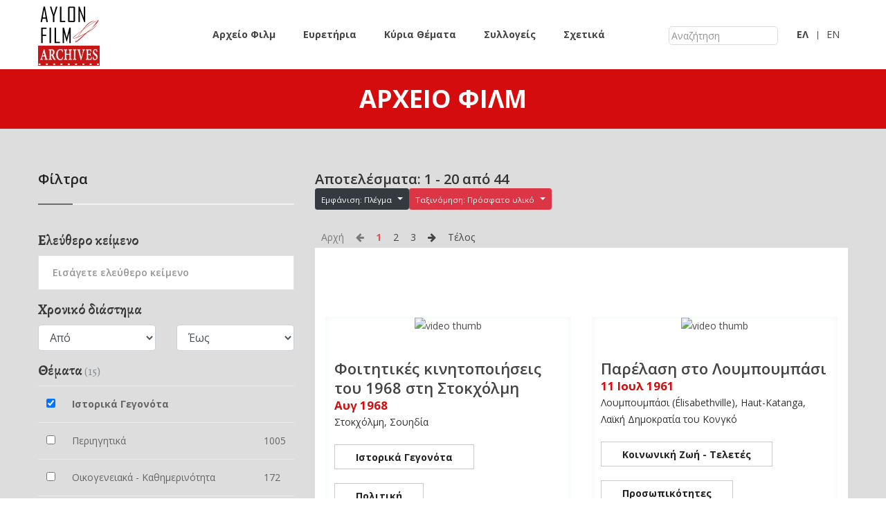

--- FILE ---
content_type: text/html;charset=utf-8
request_url: http://aylonfilmarchives.com/aylon/dl/el/search.html?p.subjects=/lib/default/data/132
body_size: 14247
content:

    
                                                
                    
<!DOCTYPE html>
<html lang="el">

    <head>

            <meta charset="utf-8">
    <meta name="viewport" content="width=device-width, initial-scale=1">
    <title>Aylon Film Archives</title>
    <meta name="description" content="To Aylon Film Archives είναι ένα διαδικτυακό αποθετήριο που περιλαμβάνει ψηφιοποιημένα κινηματογραφικά φιλμ ερασιτεχνών (home movies) γυρισμένα κυρίως τις δεκαετίες 1940-1980. Ταξιδέψτε πίσω στον χρόνο μέσα από απλά, καθημερινά αλλά και ιστορικά γεγονότα.">
    <meta name="keywords" content="ψηφιοποιημένα κινηματογραφικά φιλμ ερασιτεχνών, home movies, video, οπτικοακουστικό υλικό">
    <link rel="alternate" href="/aylon/dl/en/search.html?p.subjects=/lib/default/data/132"  hreflang="en"   />
    <!-- bootstrap css -->
    <link rel="stylesheet" href="/aylon/static/app/dl/frontend/css/bootstrap.min.css">
    <link rel="stylesheet" href="/aylon/static/app/dl/frontend/css/nouislider.min.css">
    <link rel="stylesheet" href="/aylon/static/app/dl/frontend/css/plugins.css">
    <link rel="stylesheet" href="/aylon/static/app/dl/frontend/css/style.css">
    <script data-ad-client="ca-pub-7009385928570185" async src="https://pagead2.googlesyndication.com/pagead/js/adsbygoogle.js"></script>

        
    </head>


    <body>

    <!-- <div class="fakeloader"></div> -->

    <!-- Main wrapper -->
    <div class="wrapper" id="wrapper">
        <!-- Start Header Area -->
        <header class="htc__header bg--white">
            <!-- Start Mainmenu Area -->
            <div id="sticky-header-with-topbar" class="mainmenu__wrap sticky__header">
                <div class="container">
                    <div class="row">
                        <div class="col-lg-2 col-sm-4 col-md-4 order-1 order-lg-1">
                            <div class="logo">
                                <a href="index.html">
                                    <img src="/aylon/static/common/img/aylon/logo2a.sm.jpg" alt="Aylon Film Archives">
                                </a>
                            </div>
                        </div>
                        <div class="col-lg-7 col-sm-1 col-md-2 order-4 order-lg-2">
                            <div class="main__menu__wrap">
                                <nav class="main__menu__nav d-none d-lg-block">
                                    <ul class="mainmenu">
                                        <li><a href="/aylon/dl/el/search.html?clearSearch=true">Αρχείο Φιλμ</a></li>
                                        <li><a href="/aylon/dl/el/indices.html">Ευρετήρια</a></li>
                                        <li><a href="/aylon/dl/el/subjects.html">Κύρια Θέματα</a></li>
                                        <li><a href="/aylon/dl/el/collectors.html">Συλλογείς</a></li>
                                        <li><a href="/aylon/dl/el/about.html">Σχετικά</a></li>
                                    </ul>
                                </nav>

                            </div>
                        </div>
                        <div class="col-lg-2 col-sm-5 col-md-2 order-2 order-lg-3">
                            <div class="header__right d-flex justify-content-end">
                                <div class="log__in aylon">
                                    <form action="/aylon/dl/el/search.html">
                                        <input id="free_keyword_search" type="text" name="p.text" placeholder="Αναζήτηση">
                                    </form>
                                </div>
                            </div>
                        </div>
                        <div class="col-lg-1 col-sm-4 col-md-4 order-3 order-lg-4">
                            <div class="header__right d-flex justify-content-end">
                                <div class="log__in">
                                                                            <a href="/aylon/dl/en/search.html?p.subjects=/lib/default/data/132">
                                            <strong>ΕΛ</strong>
                                        </a>
                                                                    </div>
                                <div class="shopping__cart">
                                                                            <a href="/aylon/dl/en/search.html?p.subjects=/lib/default/data/132">
                                            EN
                                        </a>
                                                                    </div>
                            </div>
                        </div>
                    </div>
                    <!-- Mobile Menu -->
                    <div class="mobile-menu d-block d-lg-none"></div>
                    <!-- Mobile Menu -->
                </div>
            </div>
            <!-- End Mainmenu Area -->
        </header>
        <!-- End Header Area -->

<!-- Start Bradcaump area -->
<div class="ht__bradcaump__area bg--theme">
    <div class="ht__bradcaump__wrap d-flex align-items-center">
        <div class="container">
            <div class="row">
                <div class="col-lg-12 col-md-12 col-sm-12">
                    <div class="bradcaump__inner text-center">
                        <h2 class="bradcaump-title">Αρχείο Φιλμ</h2>
                    </div>
                </div>
            </div>
        </div>
    </div>
</div>
<!-- End Bradcaump area -->

<section class="blog__details__wrapper section-padding--lg blog-details-page bg__cat--7">

    <div class="container">
        <div class="row">


            <div class="col-lg-4 col-md-12 col-sm-12 md--mt--40 sm--mt--40">
                <div>

                    

                    <div class="food__category__area mb--60">
                        <h4 class="side__title">
                            Φίλτρα
                        </h4>

                        <form action="/aylon/dl/el/search.html" id="searchForm" name="searchForm">
                                                    <input type="hidden" name="p.tpl" value="grid_sm"/>
                            <input type="hidden" name="p.start" value="0"/>
                            <input type="hidden" name="p.count" value="20"/>
                                                            <input type="hidden" name="p.sortFields" value="__modifiedAt|DESC"/>
                                                        <input type="hidden" name="currentSearchSortField" value="__modifiedAt|DESC"/>

                            <h4 class="blog__title">Ελεύθερο κείμενο</h4>

                            <div class="serch__box">
                                <input id="free_keyword_search" type="text" name="p.text" value="" placeholder="Εισάγετε ελεύθερο κείμενο">
                            </div>

                            <h4 class="blog__title">Χρονικό διάστημα</h4>
                            <div class="row">
                                <div class="col-sm-6">
                                    <select name="p.yearFrom" class="form-control">
    <option value="" selected>Από</option>
                        <option value="1940" >1940</option>
                    <option value="1941" >1941</option>
                    <option value="1942" >1942</option>
                    <option value="1943" >1943</option>
                    <option value="1944" >1944</option>
                    <option value="1945" >1945</option>
                    <option value="1946" >1946</option>
                    <option value="1947" >1947</option>
                    <option value="1948" >1948</option>
                    <option value="1949" >1949</option>
                                <option value="1950" >1950</option>
                    <option value="1951" >1951</option>
                    <option value="1952" >1952</option>
                    <option value="1953" >1953</option>
                    <option value="1954" >1954</option>
                    <option value="1955" >1955</option>
                    <option value="1956" >1956</option>
                    <option value="1957" >1957</option>
                    <option value="1958" >1958</option>
                    <option value="1959" >1959</option>
                                <option value="1960" >1960</option>
                    <option value="1961" >1961</option>
                    <option value="1962" >1962</option>
                    <option value="1963" >1963</option>
                    <option value="1964" >1964</option>
                    <option value="1965" >1965</option>
                    <option value="1966" >1966</option>
                    <option value="1967" >1967</option>
                    <option value="1968" >1968</option>
                    <option value="1969" >1969</option>
                                <option value="1970" >1970</option>
                    <option value="1971" >1971</option>
                    <option value="1972" >1972</option>
                    <option value="1973" >1973</option>
                    <option value="1974" >1974</option>
                    <option value="1975" >1975</option>
                    <option value="1976" >1976</option>
                    <option value="1977" >1977</option>
                    <option value="1978" >1978</option>
                    <option value="1979" >1979</option>
                                <option value="1980" >1980</option>
                    <option value="1981" >1981</option>
                    <option value="1982" >1982</option>
                    <option value="1983" >1983</option>
                    <option value="1984" >1984</option>
                    <option value="1985" >1985</option>
                    <option value="1986" >1986</option>
                    <option value="1987" >1987</option>
                    <option value="1988" >1988</option>
                    <option value="1989" >1989</option>
            </select>
                                                                                                                                                </div>

                                <div class="col-sm-6">
                                                                                                                                                    <select name="p.yearTo" class="form-control">
    <option value="" selected>Έως</option>
                        <option value="1940" >1940</option>
                    <option value="1941" >1941</option>
                    <option value="1942" >1942</option>
                    <option value="1943" >1943</option>
                    <option value="1944" >1944</option>
                    <option value="1945" >1945</option>
                    <option value="1946" >1946</option>
                    <option value="1947" >1947</option>
                    <option value="1948" >1948</option>
                    <option value="1949" >1949</option>
                                <option value="1950" >1950</option>
                    <option value="1951" >1951</option>
                    <option value="1952" >1952</option>
                    <option value="1953" >1953</option>
                    <option value="1954" >1954</option>
                    <option value="1955" >1955</option>
                    <option value="1956" >1956</option>
                    <option value="1957" >1957</option>
                    <option value="1958" >1958</option>
                    <option value="1959" >1959</option>
                                <option value="1960" >1960</option>
                    <option value="1961" >1961</option>
                    <option value="1962" >1962</option>
                    <option value="1963" >1963</option>
                    <option value="1964" >1964</option>
                    <option value="1965" >1965</option>
                    <option value="1966" >1966</option>
                    <option value="1967" >1967</option>
                    <option value="1968" >1968</option>
                    <option value="1969" >1969</option>
                                <option value="1970" >1970</option>
                    <option value="1971" >1971</option>
                    <option value="1972" >1972</option>
                    <option value="1973" >1973</option>
                    <option value="1974" >1974</option>
                    <option value="1975" >1975</option>
                    <option value="1976" >1976</option>
                    <option value="1977" >1977</option>
                    <option value="1978" >1978</option>
                    <option value="1979" >1979</option>
                                <option value="1980" >1980</option>
                    <option value="1981" >1981</option>
                    <option value="1982" >1982</option>
                    <option value="1983" >1983</option>
                    <option value="1984" >1984</option>
                    <option value="1985" >1985</option>
                    <option value="1986" >1986</option>
                    <option value="1987" >1987</option>
                    <option value="1988" >1988</option>
                    <option value="1989" >1989</option>
            </select>
                                </div>
                            </div>

                            
    
        <div id="facet_subjects">
            <h4 class="blog__title">
                                Θέματα
                <small class="text-muted">(15)</small>
            </h4>
            <div class="facetData ">
                <div class="d-flex flex-wrap flex-lg-nowrap flex-md-nowrap">
                <div class="author__details table-responsive">
                    <table class="table table-condensed">
                    
                                                                                                                                                                                                                                                <tr class="selected">
                                    <td width="30">
                                        <input type="checkbox" class="filter" name="p.subjects" value="/lib/default/data/132" data-id="/lib/default/data/132" checked>
                                    </td>
                                    <td width="99%"><strong>Ιστορικά Γεγονότα</strong></td>
                                    <td align="right">&nbsp;</td>
                                </tr>
                                                                                                                                                                                                                                                                                                                                                                                                                                                                                                                                                                                                                                                
                                                                                    <tr>
                                    <td width="30">
                                        <input type="checkbox" class="filter" name="p.subjects" value="/lib/default/data/115" data-id="/lib/default/data/115">
                                    </td>
                                    <td width="99%">Περιηγητικά</td>
                                    <td align="right">1005</td>
                                </tr>
                                                                                                                <tr>
                                    <td width="30">
                                        <input type="checkbox" class="filter" name="p.subjects" value="/lib/default/data/136" data-id="/lib/default/data/136">
                                    </td>
                                    <td width="99%">Οικογενειακά - Καθημερινότητα</td>
                                    <td align="right">172</td>
                                </tr>
                                                                                                                <tr>
                                    <td width="30">
                                        <input type="checkbox" class="filter" name="p.subjects" value="/lib/default/data/131" data-id="/lib/default/data/131">
                                    </td>
                                    <td width="99%">Επετειακά</td>
                                    <td align="right">71</td>
                                </tr>
                                                                                                                                                                    <tr>
                                    <td width="30">
                                        <input type="checkbox" class="filter" name="p.subjects" value="/lib/default/data/147" data-id="/lib/default/data/147">
                                    </td>
                                    <td width="99%">Πολιτική</td>
                                    <td align="right">42</td>
                                </tr>
                                                                                                                <tr>
                                    <td width="30">
                                        <input type="checkbox" class="filter" name="p.subjects" value="/lib/default/data/58" data-id="/lib/default/data/58">
                                    </td>
                                    <td width="99%">Κοινωνική Ζωή - Τελετές</td>
                                    <td align="right">36</td>
                                </tr>
                                                                                                                <tr>
                                    <td width="30">
                                        <input type="checkbox" class="filter" name="p.subjects" value="/lib/default/data/134" data-id="/lib/default/data/134">
                                    </td>
                                    <td width="99%">Προσωπικότητες</td>
                                    <td align="right">27</td>
                                </tr>
                                                                                                                <tr>
                                    <td width="30">
                                        <input type="checkbox" class="filter" name="p.subjects" value="/lib/default/data/137" data-id="/lib/default/data/137">
                                    </td>
                                    <td width="99%">Σχολικά</td>
                                    <td align="right">22</td>
                                </tr>
                                                                                                                <tr>
                                    <td width="30">
                                        <input type="checkbox" class="filter" name="p.subjects" value="/lib/default/data/135" data-id="/lib/default/data/135">
                                    </td>
                                    <td width="99%">Τέχνες</td>
                                    <td align="right">21</td>
                                </tr>
                                                                                                                <tr>
                                    <td width="30">
                                        <input type="checkbox" class="filter" name="p.subjects" value="/lib/default/data/133" data-id="/lib/default/data/133">
                                    </td>
                                    <td width="99%">Αθλητισμός</td>
                                    <td align="right">18</td>
                                </tr>
                                                                                                                <tr>
                                    <td width="30">
                                        <input type="checkbox" class="filter" name="p.subjects" value="/lib/default/data/153" data-id="/lib/default/data/153">
                                    </td>
                                    <td width="99%">Μουσική</td>
                                    <td align="right">17</td>
                                </tr>
                                                                                                                <tr>
                                    <td width="30">
                                        <input type="checkbox" class="filter" name="p.subjects" value="/lib/default/data/162" data-id="/lib/default/data/162">
                                    </td>
                                    <td width="99%">Κινηματογράφος - Ντοκιμαντέρ</td>
                                    <td align="right">10</td>
                                </tr>
                                                                                                                <tr>
                                    <td width="30">
                                        <input type="checkbox" class="filter" name="p.subjects" value="/lib/default/data/2181" data-id="/lib/default/data/2181">
                                    </td>
                                    <td width="99%">Επιστήμες</td>
                                    <td align="right">5</td>
                                </tr>
                                                                                                                <tr>
                                    <td width="30">
                                        <input type="checkbox" class="filter" name="p.subjects" value="/lib/default/data/130" data-id="/lib/default/data/130">
                                    </td>
                                    <td width="99%">Μυθοπλασία</td>
                                    <td align="right">4</td>
                                </tr>
                                                                                                                <tr>
                                    <td width="30">
                                        <input type="checkbox" class="filter" name="p.subjects" value="/lib/default/data/154" data-id="/lib/default/data/154">
                                    </td>
                                    <td width="99%">Θέατρο</td>
                                    <td align="right">4</td>
                                </tr>
                                                                        </table>
                </div>
            </div>
            </div>
        </div>

    
                            
    
        <div id="facet_regions">
            <h4 class="blog__title">
                                    <div class="pull-right">
                        <small>
                            <a href="javascript:toggleFacet('#facet_regions')">
                                <i class="facetToggleBtn fa fa-toggle-down"></i>
                            </a>
                        </small>
                    </div>
                                Τοποθεσίες
                <small class="text-muted">(17)</small>
            </h4>
            <div class="facetData  collapse mt--20 ">
                <div class="d-flex flex-wrap flex-lg-nowrap flex-md-nowrap">
                <div class="author__details table-responsive">
                    <table class="table table-condensed">
                    
                                                                                                                                                                                                                                                                                                                                                                                                                                                                                                                                                                                                                                                                                                                                                                                                                                                                                                                                            
                                                                                    <tr>
                                    <td width="30">
                                        <input type="checkbox" class="filter" name="p.regions" value="/lib/default/data/56" data-id="/lib/default/data/56">
                                    </td>
                                    <td width="99%">Αθήνα, Αττική, Ελλάδα</td>
                                    <td align="right">20</td>
                                </tr>
                                                                                                                <tr>
                                    <td width="30">
                                        <input type="checkbox" class="filter" name="p.regions" value="/lib/default/data/786" data-id="/lib/default/data/786">
                                    </td>
                                    <td width="99%">Αβάνα, La Habana, Κούβα</td>
                                    <td align="right">7</td>
                                </tr>
                                                                                                                <tr>
                                    <td width="30">
                                        <input type="checkbox" class="filter" name="p.regions" value="/lib/default/data/391" data-id="/lib/default/data/391">
                                    </td>
                                    <td width="99%">Μαραθώνας, Αττική, Ελλάδα</td>
                                    <td align="right">3</td>
                                </tr>
                                                                                                                <tr>
                                    <td width="30">
                                        <input type="checkbox" class="filter" name="p.regions" value="/lib/default/data/1178" data-id="/lib/default/data/1178">
                                    </td>
                                    <td width="99%">Καστελλόριζο, Δωδεκάνησα, Ελλάδα</td>
                                    <td align="right">1</td>
                                </tr>
                                                                                                                <tr>
                                    <td width="30">
                                        <input type="checkbox" class="filter" name="p.regions" value="/lib/default/data/1253" data-id="/lib/default/data/1253">
                                    </td>
                                    <td width="99%">Τίτουσβιλ, Φλόριντα, Η.Π.Α.</td>
                                    <td align="right">1</td>
                                </tr>
                                                                                                                <tr>
                                    <td width="30">
                                        <input type="checkbox" class="filter" name="p.regions" value="/lib/default/data/1521" data-id="/lib/default/data/1521">
                                    </td>
                                    <td width="99%">Φωκίδα, Ελλάδα</td>
                                    <td align="right">1</td>
                                </tr>
                                                                                                                <tr>
                                    <td width="30">
                                        <input type="checkbox" class="filter" name="p.regions" value="/lib/default/data/1560" data-id="/lib/default/data/1560">
                                    </td>
                                    <td width="99%">Φλώρινα, Δυτική Μακεδονία, Ελλάδα</td>
                                    <td align="right">1</td>
                                </tr>
                                                                                                                <tr>
                                    <td width="30">
                                        <input type="checkbox" class="filter" name="p.regions" value="/lib/default/data/1729" data-id="/lib/default/data/1729">
                                    </td>
                                    <td width="99%">Πρέσπες, Φλώρινα, Δυτική Μακεδονία, Ελλάδα</td>
                                    <td align="right">1</td>
                                </tr>
                                                                                                                <tr>
                                    <td width="30">
                                        <input type="checkbox" class="filter" name="p.regions" value="/lib/default/data/1899" data-id="/lib/default/data/1899">
                                    </td>
                                    <td width="99%">Περιστέρι, Αττική, Ελλάδα</td>
                                    <td align="right">1</td>
                                </tr>
                                                                                                                <tr>
                                    <td width="30">
                                        <input type="checkbox" class="filter" name="p.regions" value="/lib/default/data/1987" data-id="/lib/default/data/1987">
                                    </td>
                                    <td width="99%">Καλοί Λιμένες, Ηράκλειο, Κρήτη, Ελλάδα</td>
                                    <td align="right">1</td>
                                </tr>
                                                                                                                <tr>
                                    <td width="30">
                                        <input type="checkbox" class="filter" name="p.regions" value="/lib/default/data/2298" data-id="/lib/default/data/2298">
                                    </td>
                                    <td width="99%">Αγία Παρασκευή, Αττική, Ελλάδα</td>
                                    <td align="right">1</td>
                                </tr>
                                                                                                                <tr>
                                    <td width="30">
                                        <input type="checkbox" class="filter" name="p.regions" value="/lib/default/data/2405" data-id="/lib/default/data/2405">
                                    </td>
                                    <td width="99%">Κολγουέζι, Λουαλάμπα, Λαϊκή Δημοκρατία του Κονγκό</td>
                                    <td align="right">1</td>
                                </tr>
                                                                                                                <tr>
                                    <td width="30">
                                        <input type="checkbox" class="filter" name="p.regions" value="/lib/default/data/2409" data-id="/lib/default/data/2409">
                                    </td>
                                    <td width="99%">Λουμπουμπάσι (Élisabethville), Haut-Katanga, Λαϊκή Δημοκρατία του Κονγκό</td>
                                    <td align="right">1</td>
                                </tr>
                                                                                                                <tr>
                                    <td width="30">
                                        <input type="checkbox" class="filter" name="p.regions" value="/lib/default/data/2415" data-id="/lib/default/data/2415">
                                    </td>
                                    <td width="99%">Στοκχόλμη, Σουηδία</td>
                                    <td align="right">1</td>
                                </tr>
                                                                                                                <tr>
                                    <td width="30">
                                        <input type="checkbox" class="filter" name="p.regions" value="/lib/default/data/256" data-id="/lib/default/data/256">
                                    </td>
                                    <td width="99%">Ελληνικό, Αττική, Ελλάδα</td>
                                    <td align="right">1</td>
                                </tr>
                                                                                                                <tr>
                                    <td width="30">
                                        <input type="checkbox" class="filter" name="p.regions" value="/lib/default/data/423" data-id="/lib/default/data/423">
                                    </td>
                                    <td width="99%">Ουάσινγκτον, Η.Π.Α.</td>
                                    <td align="right">1</td>
                                </tr>
                                                                                                                <tr>
                                    <td width="30">
                                        <input type="checkbox" class="filter" name="p.regions" value="/lib/default/data/905" data-id="/lib/default/data/905">
                                    </td>
                                    <td width="99%">Καισαριανή, Αττική, Ελλάδα</td>
                                    <td align="right">1</td>
                                </tr>
                                                                        </table>
                </div>
            </div>
            </div>
        </div>

    
                            
    
        <div id="facet_events">
            <h4 class="blog__title">
                                    <div class="pull-right">
                        <small>
                            <a href="javascript:toggleFacet('#facet_events')">
                                <i class="facetToggleBtn fa fa-toggle-down"></i>
                            </a>
                        </small>
                    </div>
                                Γεγονότα
                <small class="text-muted">(12)</small>
            </h4>
            <div class="facetData  collapse mt--20 ">
                <div class="d-flex flex-wrap flex-lg-nowrap flex-md-nowrap">
                <div class="author__details table-responsive">
                    <table class="table table-condensed">
                    
                                                                                                                                                                                                                                                                                                                                                                                                                                                                                                                                                                                                                                                                        
                                                                                    <tr>
                                    <td width="30">
                                        <input type="checkbox" class="filter" name="p.events" value="/lib/default/data/796" data-id="/lib/default/data/796">
                                    </td>
                                    <td width="99%">11ο Παγκόσμιο Φεστιβάλ Νεολαίας και Φοιτητών</td>
                                    <td align="right">7</td>
                                </tr>
                                                                                                                <tr>
                                    <td width="30">
                                        <input type="checkbox" class="filter" name="p.events" value="/lib/default/data/143" data-id="/lib/default/data/143">
                                    </td>
                                    <td width="99%">Φοιτητικό και Σχολικό Κίνημα</td>
                                    <td align="right">5</td>
                                </tr>
                                                                                                                <tr>
                                    <td width="30">
                                        <input type="checkbox" class="filter" name="p.events" value="/lib/default/data/402" data-id="/lib/default/data/402">
                                    </td>
                                    <td width="99%">Εξέγερση Πολυτεχνείου 1973</td>
                                    <td align="right">4</td>
                                </tr>
                                                                                                                <tr>
                                    <td width="30">
                                        <input type="checkbox" class="filter" name="p.events" value="/lib/default/data/392" data-id="/lib/default/data/392">
                                    </td>
                                    <td width="99%">Μαραθώνια Πορεία Ειρήνης</td>
                                    <td align="right">3</td>
                                </tr>
                                                                                                                <tr>
                                    <td width="30">
                                        <input type="checkbox" class="filter" name="p.events" value="/lib/default/data/407" data-id="/lib/default/data/407">
                                    </td>
                                    <td width="99%">Μεταπολίτευση</td>
                                    <td align="right">3</td>
                                </tr>
                                                                                                                <tr>
                                    <td width="30">
                                        <input type="checkbox" class="filter" name="p.events" value="/lib/default/data/397" data-id="/lib/default/data/397">
                                    </td>
                                    <td width="99%">Δημοψήφισμα 1973</td>
                                    <td align="right">2</td>
                                </tr>
                                                                                                                <tr>
                                    <td width="30">
                                        <input type="checkbox" class="filter" name="p.events" value="/lib/default/data/405" data-id="/lib/default/data/405">
                                    </td>
                                    <td width="99%">Κυπριακό Ζήτημα</td>
                                    <td align="right">2</td>
                                </tr>
                                                                                                                <tr>
                                    <td width="30">
                                        <input type="checkbox" class="filter" name="p.events" value="/lib/default/data/1242" data-id="/lib/default/data/1242">
                                    </td>
                                    <td width="99%">Αποστολή Απόλλων 11</td>
                                    <td align="right">1</td>
                                </tr>
                                                                                                                <tr>
                                    <td width="30">
                                        <input type="checkbox" class="filter" name="p.events" value="/lib/default/data/1255" data-id="/lib/default/data/1255">
                                    </td>
                                    <td width="99%">Αποστολή Απόλλων 16</td>
                                    <td align="right">1</td>
                                </tr>
                                                                                                                <tr>
                                    <td width="30">
                                        <input type="checkbox" class="filter" name="p.events" value="/lib/default/data/1942" data-id="/lib/default/data/1942">
                                    </td>
                                    <td width="99%">Ελληνικές Εκλογές</td>
                                    <td align="right">1</td>
                                </tr>
                                                                                                                <tr>
                                    <td width="30">
                                        <input type="checkbox" class="filter" name="p.events" value="/lib/default/data/2361" data-id="/lib/default/data/2361">
                                    </td>
                                    <td width="99%">11ο Παγκόσμιο Τζάμπορη προσκόπων 1963</td>
                                    <td align="right">1</td>
                                </tr>
                                                                                                                <tr>
                                    <td width="30">
                                        <input type="checkbox" class="filter" name="p.events" value="/lib/default/data/37" data-id="/lib/default/data/37">
                                    </td>
                                    <td width="99%">Παρέλαση 25ης Μαρτίου</td>
                                    <td align="right">1</td>
                                </tr>
                                                                        </table>
                </div>
            </div>
            </div>
        </div>

    
                            
    
        <div id="facet_people">
            <h4 class="blog__title">
                                    <div class="pull-right">
                        <small>
                            <a href="javascript:toggleFacet('#facet_people')">
                                <i class="facetToggleBtn fa fa-toggle-down"></i>
                            </a>
                        </small>
                    </div>
                                Πρόσωπα
                <small class="text-muted">(33)</small>
            </h4>
            <div class="facetData  collapse mt--20 ">
                <div class="d-flex flex-wrap flex-lg-nowrap flex-md-nowrap">
                <div class="author__details table-responsive">
                    <table class="table table-condensed">
                    
                                                                                                                                                                                                                                                                                                                                                                                                                                                                                                                                                                                                                                                                                                                                                                                                                                                                                                                                                                                                                                                                                                                                                                                                                                                                                                                                                                                                                                                                                                                                                                                                                                                                                                                                                                                                            
                                                                                    <tr>
                                    <td width="30">
                                        <input type="checkbox" class="filter" name="p.people" value="/lib/default/data/106" data-id="/lib/default/data/106">
                                    </td>
                                    <td width="99%">Παύλος Α', Βασιλιάς της Ελλάδας (1901-1964)</td>
                                    <td align="right">6</td>
                                </tr>
                                                                                                                <tr>
                                    <td width="30">
                                        <input type="checkbox" class="filter" name="p.people" value="/lib/default/data/408" data-id="/lib/default/data/408">
                                    </td>
                                    <td width="99%">Καραμανλής Κωνσταντίνος Γ. (1907-1998)</td>
                                    <td align="right">4</td>
                                </tr>
                                                                                                                <tr>
                                    <td width="30">
                                        <input type="checkbox" class="filter" name="p.people" value="/lib/default/data/107" data-id="/lib/default/data/107">
                                    </td>
                                    <td width="99%">Φρειδερίκη, Βασίλισσα της Ελλάδας (1917-1981)</td>
                                    <td align="right">3</td>
                                </tr>
                                                                                                                <tr>
                                    <td width="30">
                                        <input type="checkbox" class="filter" name="p.people" value="/lib/default/data/181" data-id="/lib/default/data/181">
                                    </td>
                                    <td width="99%">Κωνσταντίνος Β', Βασιλιάς της Ελλάδας (1940-)</td>
                                    <td align="right">2</td>
                                </tr>
                                                                                                                <tr>
                                    <td width="30">
                                        <input type="checkbox" class="filter" name="p.people" value="/lib/default/data/398" data-id="/lib/default/data/398">
                                    </td>
                                    <td width="99%">Παπαδόπουλος Γεώργιος (1919-1999)</td>
                                    <td align="right">2</td>
                                </tr>
                                                                                                                <tr>
                                    <td width="30">
                                        <input type="checkbox" class="filter" name="p.people" value="/lib/default/data/59" data-id="/lib/default/data/59">
                                    </td>
                                    <td width="99%">Σοφία, Βασίλισσα της Ισπανίας (1938-)</td>
                                    <td align="right">2</td>
                                </tr>
                                                                                                                <tr>
                                    <td width="30">
                                        <input type="checkbox" class="filter" name="p.people" value="/lib/default/data/60" data-id="/lib/default/data/60">
                                    </td>
                                    <td width="99%">Χουάν Κάρλος, Βασιλιάς της Ισπανίας (1938-)</td>
                                    <td align="right">2</td>
                                </tr>
                                                                                                                <tr>
                                    <td width="30">
                                        <input type="checkbox" class="filter" name="p.people" value="/lib/default/data/884" data-id="/lib/default/data/884">
                                    </td>
                                    <td width="99%">Ανδρέας Παπανδρέου (1919-1996)</td>
                                    <td align="right">2</td>
                                </tr>
                                                                                                                <tr>
                                    <td width="30">
                                        <input type="checkbox" class="filter" name="p.people" value="/lib/default/data/1055" data-id="/lib/default/data/1055">
                                    </td>
                                    <td width="99%">Φιντέλ Κάστρο (1926-2016)</td>
                                    <td align="right">1</td>
                                </tr>
                                                                                                                <tr>
                                    <td width="30">
                                        <input type="checkbox" class="filter" name="p.people" value="/lib/default/data/1068" data-id="/lib/default/data/1068">
                                    </td>
                                    <td width="99%">Χρήστος Παπουτσής (1953-)</td>
                                    <td align="right">1</td>
                                </tr>
                                                                                                                <tr>
                                    <td width="30">
                                        <input type="checkbox" class="filter" name="p.people" value="/lib/default/data/1243" data-id="/lib/default/data/1243">
                                    </td>
                                    <td width="99%">Ρίτσαρντ Νίξον (1913-1994)</td>
                                    <td align="right">1</td>
                                </tr>
                                                                                                                <tr>
                                    <td width="30">
                                        <input type="checkbox" class="filter" name="p.people" value="/lib/default/data/1244" data-id="/lib/default/data/1244">
                                    </td>
                                    <td width="99%">Μπαζ Όλντριν (1930-)</td>
                                    <td align="right">1</td>
                                </tr>
                                                                                                                <tr>
                                    <td width="30">
                                        <input type="checkbox" class="filter" name="p.people" value="/lib/default/data/1245" data-id="/lib/default/data/1245">
                                    </td>
                                    <td width="99%">Νηλ Άρμστρονγκ (1930-2012)</td>
                                    <td align="right">1</td>
                                </tr>
                                                                                                                <tr>
                                    <td width="30">
                                        <input type="checkbox" class="filter" name="p.people" value="/lib/default/data/1246" data-id="/lib/default/data/1246">
                                    </td>
                                    <td width="99%">Μάικλ Κόλινς (1930-)</td>
                                    <td align="right">1</td>
                                </tr>
                                                                                                                <tr>
                                    <td width="30">
                                        <input type="checkbox" class="filter" name="p.people" value="/lib/default/data/1247" data-id="/lib/default/data/1247">
                                    </td>
                                    <td width="99%">Μαρινέλλα (Κυριακή Παπαδοπούλου) (1938-)</td>
                                    <td align="right">1</td>
                                </tr>
                                                                                                                <tr>
                                    <td width="30">
                                        <input type="checkbox" class="filter" name="p.people" value="/lib/default/data/1249" data-id="/lib/default/data/1249">
                                    </td>
                                    <td width="99%">Ιάσων Μοσχοβίτης (1932-)</td>
                                    <td align="right">1</td>
                                </tr>
                                                                                                                <tr>
                                    <td width="30">
                                        <input type="checkbox" class="filter" name="p.people" value="/lib/default/data/1250" data-id="/lib/default/data/1250">
                                    </td>
                                    <td width="99%">Νίκος Μπουγάς (-2017)</td>
                                    <td align="right">1</td>
                                </tr>
                                                                                                                <tr>
                                    <td width="30">
                                        <input type="checkbox" class="filter" name="p.people" value="/lib/default/data/1274" data-id="/lib/default/data/1274">
                                    </td>
                                    <td width="99%">Σπύρος Μουστακλής</td>
                                    <td align="right">1</td>
                                </tr>
                                                                                                                <tr>
                                    <td width="30">
                                        <input type="checkbox" class="filter" name="p.people" value="/lib/default/data/1902" data-id="/lib/default/data/1902">
                                    </td>
                                    <td width="99%">Χαρίλαος Φλωράκης (1914-2005)</td>
                                    <td align="right">1</td>
                                </tr>
                                                                                                                <tr>
                                    <td width="30">
                                        <input type="checkbox" class="filter" name="p.people" value="/lib/default/data/2168" data-id="/lib/default/data/2168">
                                    </td>
                                    <td width="99%">Αύρα Παρτσαλίδου</td>
                                    <td align="right">1</td>
                                </tr>
                                                                                                                <tr>
                                    <td width="30">
                                        <input type="checkbox" class="filter" name="p.people" value="/lib/default/data/2169" data-id="/lib/default/data/2169">
                                    </td>
                                    <td width="99%">Δημήτρης Γόντικας</td>
                                    <td align="right">1</td>
                                </tr>
                                                                                                                <tr>
                                    <td width="30">
                                        <input type="checkbox" class="filter" name="p.people" value="/lib/default/data/2170" data-id="/lib/default/data/2170">
                                    </td>
                                    <td width="99%">Γιάννης Ρίτσος (1909-1990)</td>
                                    <td align="right">1</td>
                                </tr>
                                                                                                                <tr>
                                    <td width="30">
                                        <input type="checkbox" class="filter" name="p.people" value="/lib/default/data/2171" data-id="/lib/default/data/2171">
                                    </td>
                                    <td width="99%">Λυκούργος Καλλέργης (1914-2011)</td>
                                    <td align="right">1</td>
                                </tr>
                                                                                                                <tr>
                                    <td width="30">
                                        <input type="checkbox" class="filter" name="p.people" value="/lib/default/data/2172" data-id="/lib/default/data/2172">
                                    </td>
                                    <td width="99%">Αιμιλία Υψηλάντη (1942-)</td>
                                    <td align="right">1</td>
                                </tr>
                                                                                                                <tr>
                                    <td width="30">
                                        <input type="checkbox" class="filter" name="p.people" value="/lib/default/data/2173" data-id="/lib/default/data/2173">
                                    </td>
                                    <td width="99%">Χρήστος Τσάγκας (1939-2011)</td>
                                    <td align="right">1</td>
                                </tr>
                                                                                                                <tr>
                                    <td width="30">
                                        <input type="checkbox" class="filter" name="p.people" value="/lib/default/data/2315" data-id="/lib/default/data/2315">
                                    </td>
                                    <td width="99%">Σαρλ ντε Γκωλ</td>
                                    <td align="right">1</td>
                                </tr>
                                                                                                                <tr>
                                    <td width="30">
                                        <input type="checkbox" class="filter" name="p.people" value="/lib/default/data/2323" data-id="/lib/default/data/2323">
                                    </td>
                                    <td width="99%">Valéry Giscard d’Estaing (1926-2020)</td>
                                    <td align="right">1</td>
                                </tr>
                                                                                                                <tr>
                                    <td width="30">
                                        <input type="checkbox" class="filter" name="p.people" value="/lib/default/data/2406" data-id="/lib/default/data/2406">
                                    </td>
                                    <td width="99%">Μωυσής Τσόμπε (1919-1969)</td>
                                    <td align="right">1</td>
                                </tr>
                                                                                                                <tr>
                                    <td width="30">
                                        <input type="checkbox" class="filter" name="p.people" value="/lib/default/data/794" data-id="/lib/default/data/794">
                                    </td>
                                    <td width="99%">Φαραντούρη Μαρία (1947-)</td>
                                    <td align="right">1</td>
                                </tr>
                                                                                                                <tr>
                                    <td width="30">
                                        <input type="checkbox" class="filter" name="p.people" value="/lib/default/data/803" data-id="/lib/default/data/803">
                                    </td>
                                    <td width="99%">Στασινόπουλος Μιχαήλ (1903-2002)</td>
                                    <td align="right">1</td>
                                </tr>
                                                                                                                <tr>
                                    <td width="30">
                                        <input type="checkbox" class="filter" name="p.people" value="/lib/default/data/885" data-id="/lib/default/data/885">
                                    </td>
                                    <td width="99%">Ηλίας Ηλιού (1904-1985)</td>
                                    <td align="right">1</td>
                                </tr>
                                                                                                                <tr>
                                    <td width="30">
                                        <input type="checkbox" class="filter" name="p.people" value="/lib/default/data/886" data-id="/lib/default/data/886">
                                    </td>
                                    <td width="99%">Γεώργιος Μαύρος (1909-1995)</td>
                                    <td align="right">1</td>
                                </tr>
                                                                                                                <tr>
                                    <td width="30">
                                        <input type="checkbox" class="filter" name="p.people" value="/lib/default/data/887" data-id="/lib/default/data/887">
                                    </td>
                                    <td width="99%">Μίκης Θεοδωράκης (1925-)</td>
                                    <td align="right">1</td>
                                </tr>
                                                                        </table>
                </div>
            </div>
            </div>
        </div>

    
                            
    
        <div id="facet_collectivities">
            <h4 class="blog__title">
                                    <div class="pull-right">
                        <small>
                            <a href="javascript:toggleFacet('#facet_collectivities')">
                                <i class="facetToggleBtn fa fa-toggle-down"></i>
                            </a>
                        </small>
                    </div>
                                Συλλογικά Όργανα
                <small class="text-muted">(14)</small>
            </h4>
            <div class="facetData  collapse mt--20 ">
                <div class="d-flex flex-wrap flex-lg-nowrap flex-md-nowrap">
                <div class="author__details table-responsive">
                    <table class="table table-condensed">
                    
                                                                                                                                                                                                                                                                                                                                                                                                                                                                                                                                                                                                                                                                                                                                                                                
                                                                                    <tr>
                                    <td width="30">
                                        <input type="checkbox" class="filter" name="p.collectivities" value="/lib/default/data/797" data-id="/lib/default/data/797">
                                    </td>
                                    <td width="99%">Παγκόσμιο Φεστιβάλ Νεολαίας και Φοιτητών</td>
                                    <td align="right">7</td>
                                </tr>
                                                                                                                <tr>
                                    <td width="30">
                                        <input type="checkbox" class="filter" name="p.collectivities" value="/lib/default/data/403" data-id="/lib/default/data/403">
                                    </td>
                                    <td width="99%">Ελληνικές Ένοπλες Δυνάμεις</td>
                                    <td align="right">5</td>
                                </tr>
                                                                                                                <tr>
                                    <td width="30">
                                        <input type="checkbox" class="filter" name="p.collectivities" value="/lib/default/data/245" data-id="/lib/default/data/245">
                                    </td>
                                    <td width="99%">Ελληνική Αστυνομία</td>
                                    <td align="right">3</td>
                                </tr>
                                                                                                                <tr>
                                    <td width="30">
                                        <input type="checkbox" class="filter" name="p.collectivities" value="/lib/default/data/409" data-id="/lib/default/data/409">
                                    </td>
                                    <td width="99%">Κυβέρνηση της Ελληνικής Δημοκρατίας</td>
                                    <td align="right">3</td>
                                </tr>
                                                                                                                <tr>
                                    <td width="30">
                                        <input type="checkbox" class="filter" name="p.collectivities" value="/lib/default/data/1254" data-id="/lib/default/data/1254">
                                    </td>
                                    <td width="99%">NASA</td>
                                    <td align="right">2</td>
                                </tr>
                                                                                                                <tr>
                                    <td width="30">
                                        <input type="checkbox" class="filter" name="p.collectivities" value="/lib/default/data/2250" data-id="/lib/default/data/2250">
                                    </td>
                                    <td width="99%">Πυροσβεστικό Σώμα Ελλάδας</td>
                                    <td align="right">2</td>
                                </tr>
                                                                                                                <tr>
                                    <td width="30">
                                        <input type="checkbox" class="filter" name="p.collectivities" value="/lib/default/data/1307" data-id="/lib/default/data/1307">
                                    </td>
                                    <td width="99%">Σώμα Ελλήνων Προσκόπων</td>
                                    <td align="right">1</td>
                                </tr>
                                                                                                                <tr>
                                    <td width="30">
                                        <input type="checkbox" class="filter" name="p.collectivities" value="/lib/default/data/1901" data-id="/lib/default/data/1901">
                                    </td>
                                    <td width="99%">Κομμουνιστικό Κόμμα Ελλάδας (ΚΚΕ)</td>
                                    <td align="right">1</td>
                                </tr>
                                                                                                                <tr>
                                    <td width="30">
                                        <input type="checkbox" class="filter" name="p.collectivities" value="/lib/default/data/1945" data-id="/lib/default/data/1945">
                                    </td>
                                    <td width="99%">Νέα Δημοκρατία</td>
                                    <td align="right">1</td>
                                </tr>
                                                                                                                <tr>
                                    <td width="30">
                                        <input type="checkbox" class="filter" name="p.collectivities" value="/lib/default/data/1961" data-id="/lib/default/data/1961">
                                    </td>
                                    <td width="99%">Πανελλήνιο Σοσιαλιστικό Κίνημα (ΠΑ.ΣΟ.Κ) - ΠΑΣΟΚ</td>
                                    <td align="right">1</td>
                                </tr>
                                                                                                                <tr>
                                    <td width="30">
                                        <input type="checkbox" class="filter" name="p.collectivities" value="/lib/default/data/2322" data-id="/lib/default/data/2322">
                                    </td>
                                    <td width="99%">Ευρωπαϊκή Ένωση</td>
                                    <td align="right">1</td>
                                </tr>
                                                                                                                <tr>
                                    <td width="30">
                                        <input type="checkbox" class="filter" name="p.collectivities" value="/lib/default/data/257" data-id="/lib/default/data/257">
                                    </td>
                                    <td width="99%">Ολυμπιακή Αεροπορία</td>
                                    <td align="right">1</td>
                                </tr>
                                                                                                                <tr>
                                    <td width="30">
                                        <input type="checkbox" class="filter" name="p.collectivities" value="/lib/default/data/400" data-id="/lib/default/data/400">
                                    </td>
                                    <td width="99%">Γαλλικό Ινστιτούτο της Ελλάδος</td>
                                    <td align="right">1</td>
                                </tr>
                                                                                                                <tr>
                                    <td width="30">
                                        <input type="checkbox" class="filter" name="p.collectivities" value="/lib/default/data/907" data-id="/lib/default/data/907">
                                    </td>
                                    <td width="99%">Πανελλήνιος Ένωσις Θυµάτων Γερµανικής Κατοχής «Ο Φοίνιξ»</td>
                                    <td align="right">1</td>
                                </tr>
                                                                        </table>
                </div>
            </div>
            </div>
        </div>

    
                            
    
        <div id="facet_collectors">
            <h4 class="blog__title">
                                    <div class="pull-right">
                        <small>
                            <a href="javascript:toggleFacet('#facet_collectors')">
                                <i class="facetToggleBtn fa fa-toggle-down"></i>
                            </a>
                        </small>
                    </div>
                                Συλλογείς
                <small class="text-muted">(13)</small>
            </h4>
            <div class="facetData  collapse mt--20 ">
                <div class="d-flex flex-wrap flex-lg-nowrap flex-md-nowrap">
                <div class="author__details table-responsive">
                    <table class="table table-condensed">
                    
                                                                                                                                                                                                                                                                                                                                                                                                                                                                                                                                                                                                                                                                                                                            
                                                                                    <tr>
                                    <td width="30">
                                        <input type="checkbox" class="filter" name="p.collectors" value="/lib/default/data/52" data-id="/lib/default/data/52">
                                    </td>
                                    <td width="99%">Αθανασόγλου Νικόλαος</td>
                                    <td align="right">12</td>
                                </tr>
                                                                                                                <tr>
                                    <td width="30">
                                        <input type="checkbox" class="filter" name="p.collectors" value="/lib/default/data/783" data-id="/lib/default/data/783">
                                    </td>
                                    <td width="99%">Αργυράκης Γιώργης</td>
                                    <td align="right">9</td>
                                </tr>
                                                                                                                <tr>
                                    <td width="30">
                                        <input type="checkbox" class="filter" name="p.collectors" value="/lib/default/data/388" data-id="/lib/default/data/388">
                                    </td>
                                    <td width="99%">Κουρουνιώτης Βύρων</td>
                                    <td align="right">5</td>
                                </tr>
                                                                                                                <tr>
                                    <td width="30">
                                        <input type="checkbox" class="filter" name="p.collectors" value="/lib/default/data/241" data-id="/lib/default/data/241">
                                    </td>
                                    <td width="99%">Χατζηδάκης Γιώργος</td>
                                    <td align="right">4</td>
                                </tr>
                                                                                                                <tr>
                                    <td width="30">
                                        <input type="checkbox" class="filter" name="p.collectors" value="/lib/default/data/53" data-id="/lib/default/data/53">
                                    </td>
                                    <td width="99%">Βερνίκος Νικόλαος</td>
                                    <td align="right">3</td>
                                </tr>
                                                                                                                <tr>
                                    <td width="30">
                                        <input type="checkbox" class="filter" name="p.collectors" value="/lib/default/data/2399" data-id="/lib/default/data/2399">
                                    </td>
                                    <td width="99%">Αγγελάκης Γεώργιος</td>
                                    <td align="right">2</td>
                                </tr>
                                                                                                                <tr>
                                    <td width="30">
                                        <input type="checkbox" class="filter" name="p.collectors" value="/lib/default/data/347" data-id="/lib/default/data/347">
                                    </td>
                                    <td width="99%">Aylon Film Archives</td>
                                    <td align="right">2</td>
                                </tr>
                                                                                                                <tr>
                                    <td width="30">
                                        <input type="checkbox" class="filter" name="p.collectors" value="/lib/default/data/622" data-id="/lib/default/data/622">
                                    </td>
                                    <td width="99%">Πετρίδης Γιάννης</td>
                                    <td align="right">2</td>
                                </tr>
                                                                                                                <tr>
                                    <td width="30">
                                        <input type="checkbox" class="filter" name="p.collectors" value="/lib/default/data/1803" data-id="/lib/default/data/1803">
                                    </td>
                                    <td width="99%">Μπακέλας Βύρων</td>
                                    <td align="right">1</td>
                                </tr>
                                                                                                                <tr>
                                    <td width="30">
                                        <input type="checkbox" class="filter" name="p.collectors" value="/lib/default/data/2266" data-id="/lib/default/data/2266">
                                    </td>
                                    <td width="99%">Κιριμλίδης Δημήτρης</td>
                                    <td align="right">1</td>
                                </tr>
                                                                                                                <tr>
                                    <td width="30">
                                        <input type="checkbox" class="filter" name="p.collectors" value="/lib/default/data/495" data-id="/lib/default/data/495">
                                    </td>
                                    <td width="99%">Φιλίππου Μιχαήλ</td>
                                    <td align="right">1</td>
                                </tr>
                                                                                                                <tr>
                                    <td width="30">
                                        <input type="checkbox" class="filter" name="p.collectors" value="/lib/default/data/50" data-id="/lib/default/data/50">
                                    </td>
                                    <td width="99%">Bonar, Andrew Graham</td>
                                    <td align="right">1</td>
                                </tr>
                                                                                                                <tr>
                                    <td width="30">
                                        <input type="checkbox" class="filter" name="p.collectors" value="/lib/default/data/618" data-id="/lib/default/data/618">
                                    </td>
                                    <td width="99%">Γκίκας Γεώργιος</td>
                                    <td align="right">1</td>
                                </tr>
                                                                        </table>
                </div>
            </div>
            </div>
        </div>

    
                            <br/>

                            <div class="text-right">
                                <div class="subscribe__btn">
                                    <button type="reset" class="food__btn" title="Καθαρισμός">
                                        Καθαρισμός
                                    </button>
                                    <button type="submit" class="food__btn">
                                        Εφαρμογή
                                    </button>
                                </div>
                            </div>

                        </form>

                    </div>


                </div>
            </div>

            <div class="col-lg-8 col-md-12 col-sm-12">
                

                
                    <div class="row">
                        <div class="col-sm-12 contents">
                            <h4 class="sans_title">
                                        
    Αποτελέσματα: 1 - 20 από 44
                            </h4>
                        </div>
                        <div class="col-sm-12 text-center">
                                                            <div class="btn-toolbar">
                                                                            
<div class="btn-group-sm filter_dropdown">
    <button class="btn btn-sm btn-dark dropdown-toggle" type="button" data-toggle="dropdown" title="Εμφάνιση">
                    <small>Εμφάνιση: Πλέγμα</small>
    </button>
    <div class="dropdown-menu">
                        <a href="/aylon/dl/el/search.html?p.tpl=grid_sm&p.start=0&p.count=20&currentSearchSortField=__modifiedAt%7CDESC&p.subjects=%2Flib%2Fdefault%2Fdata%2F132" class="dropdown-item">
            <i class="fa fa-lg fa-th-large"></i> Πλέγμα
        </a>
                        <a href="/aylon/dl/el/search.html?p.tpl=list&p.start=0&p.count=20&currentSearchSortField=__modifiedAt%7CDESC&p.subjects=%2Flib%2Fdefault%2Fdata%2F132" class="dropdown-item">
            <i class="fa fa-lg fa-th-list"></i> Λίστα
        </a>
                                  <a href="/aylon/dl/el/search.html?p.tpl=map&p.count=2000&p.subjects=%2Flib%2Fdefault%2Fdata%2F132" class="dropdown-item">
            <i class="fa fa-lg fa-map"></i> Χάρτης
        </a>
            </div>
</div>


                                        <div class="btn-group-sm filter_dropdown">
    <button class="btn btn-sm btn-danger dropdown-toggle " type="button" data-toggle="dropdown" title="Ταξινόμηση">
                    <small>Ταξινόμηση: Πρόσφατο υλικό</small>
    </button>
    <div class="dropdown-menu">
                <a href="/aylon/dl/el/search.html?p.tpl=grid_sm&p.start=0&p.count=20&currentSearchSortField=__modifiedAt%7CDESC&p.subjects=%2Flib%2Fdefault%2Fdata%2F132" class="dropdown-item">
            Πρόσφατο υλικό
        </a>
                <a href="/aylon/dl/el/search.html?p.tpl=grid_sm&p.start=0&p.count=20&currentSearchSortField=__sorting_title_el%7CASC&p.subjects=%2Flib%2Fdefault%2Fdata%2F132" class="dropdown-item">
            Τίτλος (Αύξουσα)
        </a>
                <a href="/aylon/dl/el/search.html?p.tpl=grid_sm&p.start=0&p.count=20&currentSearchSortField=__sorting_title_el%7CDESC&p.subjects=%2Flib%2Fdefault%2Fdata%2F132" class="dropdown-item">
            Τίτλος (Φθίνουσα)
        </a>
                <a href="/aylon/dl/el/search.html?p.tpl=grid_sm&p.start=0&p.count=20&currentSearchSortField=dateFrom%7CASC&p.subjects=%2Flib%2Fdefault%2Fdata%2F132" class="dropdown-item">
            Ημερομηνία (Αύξουσα)
        </a>
                <a href="/aylon/dl/el/search.html?p.tpl=grid_sm&p.start=0&p.count=20&currentSearchSortField=dateFrom%7CDESC&p.subjects=%2Flib%2Fdefault%2Fdata%2F132" class="dropdown-item">
            Ημερομηνία (Φθίνουσα)
        </a>
                <a href="/aylon/dl/el/search.html?p.tpl=grid_sm&p.start=0&p.count=20&currentSearchSortField=__sortingId%7CASC&p.subjects=%2Flib%2Fdefault%2Fdata%2F132" class="dropdown-item">
            Κωδικός (Αύξουσα)
        </a>
                <a href="/aylon/dl/el/search.html?p.tpl=grid_sm&p.start=0&p.count=20&currentSearchSortField=__sortingId%7CDESC&p.subjects=%2Flib%2Fdefault%2Fdata%2F132" class="dropdown-item">
            Κωδικός (Φθίνουσα)
        </a>
            </div>
</div>
                                                                    </div>
                                                    </div>
                    </div>

                                            <div class="row mt-4">
                            <div class="col-sm-12">
                                



<div class="btn-group">

    
    
        
        <a href="/aylon/dl/el/search.html?p.tpl=grid_sm&p.start=0&p.count=20&currentSearchSortField=__modifiedAt%7CDESC&p.subjects=%2Flib%2Fdefault%2Fdata%2F132" class="btn btn-sm btn-default disabled">
        Αρχή
    </a>
    
        <a href="/aylon/dl/el/search.html?p.tpl=grid_sm&p.start=-20&p.count=20&currentSearchSortField=__modifiedAt%7CDESC&p.subjects=%2Flib%2Fdefault%2Fdata%2F132" class="btn btn-sm btn-default  disabled ">
        <span class="fa fa-arrow-left"></span>
    </a>

    
            <a href="/aylon/dl/el/search.html?p.tpl=grid_sm&p.start=0&p.count=20&currentSearchSortField=__modifiedAt%7CDESC&p.subjects=%2Flib%2Fdefault%2Fdata%2F132" class="btn btn-sm btn-default disabled">
        <span class="date_search">1</span>
    </a>
                <a href="/aylon/dl/el/search.html?p.tpl=grid_sm&p.start=20&p.count=20&currentSearchSortField=__modifiedAt%7CDESC&p.subjects=%2Flib%2Fdefault%2Fdata%2F132" class="btn btn-sm btn-default">2</a>
                <a href="/aylon/dl/el/search.html?p.tpl=grid_sm&p.start=40&p.count=20&currentSearchSortField=__modifiedAt%7CDESC&p.subjects=%2Flib%2Fdefault%2Fdata%2F132" class="btn btn-sm btn-default">3</a>
        
        <a href="/aylon/dl/el/search.html?p.tpl=grid_sm&p.start=20&p.count=20&currentSearchSortField=__modifiedAt%7CDESC&p.subjects=%2Flib%2Fdefault%2Fdata%2F132" class="btn btn-sm btn-default ">
        <span class="fa fa-arrow-right"></span>
    </a>

        <a href="/aylon/dl/el/search.html?p.tpl=grid_sm&p.start=40&p.count=20&currentSearchSortField=__modifiedAt%7CDESC&p.subjects=%2Flib%2Fdefault%2Fdata%2F132" class="paginationLast btn btn-sm btn-default">
        Τέλος
    </a>
    
    
</div>

                            </div>
                        </div>
                        
<section class="food__category__area bg--white section-padding--lg">
    <div class="container">
        <div class="row">
                            <div class="col-md-6 col-lg-6 col-sm-6">
                    <div class="blog">
                        <div class="blog__thumb">
                                                        <a href="/aylon/dl/el/item.html?id=2419">
    <img class="img-responsive" src="https://img.youtube.com/vi/vYJiIjNZdak/mqdefault.jpg" alt="video thumb">
</a>
                        </div>
                        <div class="blog__details text-left">
                            <h3 class="sans_title"><a href="/aylon/dl/el/item.html?id=2419">Φοιτητικές κινητοποιήσεις του 1968 στη Στοκχόλμη</a></h3>
<div class="date">Αυγ 1968</div>
<div class="sans_title">Στοκχόλμη, Σουηδία</div>
<div style="margin-top:20px">
    <ul class="tag__list d-flex flex-wrap">
                            <li><a href="/aylon/dl/el/search.html?p.subjects=/lib/default/data/132">Ιστορικά Γεγονότα</a></li>
                    <li><a href="/aylon/dl/el/search.html?p.subjects=/lib/default/data/147">Πολιτική</a></li>
            </ul>
</div>
                        </div>
                    </div>
                </div>
                            <div class="col-md-6 col-lg-6 col-sm-6">
                    <div class="blog">
                        <div class="blog__thumb">
                                                        <a href="/aylon/dl/el/item.html?id=2411">
    <img class="img-responsive" src="https://img.youtube.com/vi/8K92PfGW7_w/mqdefault.jpg" alt="video thumb">
</a>
                        </div>
                        <div class="blog__details text-left">
                            <h3 class="sans_title"><a href="/aylon/dl/el/item.html?id=2411">Παρέλαση στο Λουμπουμπάσι</a></h3>
<div class="date">11 Ιουλ 1961</div>
<div class="sans_title">Λουμπουμπάσι (Élisabethville), Haut-Katanga, Λαϊκή Δημοκρατία του Κονγκό</div>
<div style="margin-top:20px">
    <ul class="tag__list d-flex flex-wrap">
                            <li><a href="/aylon/dl/el/search.html?p.subjects=/lib/default/data/58">Κοινωνική Ζωή - Τελετές</a></li>
                    <li><a href="/aylon/dl/el/search.html?p.subjects=/lib/default/data/134">Προσωπικότητες</a></li>
                    <li><a href="/aylon/dl/el/search.html?p.subjects=/lib/default/data/147">Πολιτική</a></li>
                    <li><a href="/aylon/dl/el/search.html?p.subjects=/lib/default/data/132">Ιστορικά Γεγονότα</a></li>
                    <li><a href="/aylon/dl/el/search.html?p.subjects=/lib/default/data/131">Επετειακά</a></li>
            </ul>
</div>
                        </div>
                    </div>
                </div>
                            <div class="col-md-6 col-lg-6 col-sm-6">
                    <div class="blog">
                        <div class="blog__thumb">
                                                        <a href="/aylon/dl/el/item.html?id=2407">
    <img class="img-responsive" src="https://img.youtube.com/vi/lnDwGGswQ_k/mqdefault.jpg" alt="video thumb">
</a>
                        </div>
                        <div class="blog__details text-left">
                            <h3 class="sans_title"><a href="/aylon/dl/el/item.html?id=2407">Στρατιωτική παρέλαση με τον πρόεδρο Moise Tshombe στο Κουλουέζι</a></h3>
<div class="date">1962</div>
<div class="sans_title">Κολγουέζι, Λουαλάμπα, Λαϊκή Δημοκρατία του Κονγκό</div>
<div style="margin-top:20px">
    <ul class="tag__list d-flex flex-wrap">
                            <li><a href="/aylon/dl/el/search.html?p.subjects=/lib/default/data/147">Πολιτική</a></li>
                    <li><a href="/aylon/dl/el/search.html?p.subjects=/lib/default/data/134">Προσωπικότητες</a></li>
                    <li><a href="/aylon/dl/el/search.html?p.subjects=/lib/default/data/132">Ιστορικά Γεγονότα</a></li>
            </ul>
</div>
                        </div>
                    </div>
                </div>
                            <div class="col-md-6 col-lg-6 col-sm-6">
                    <div class="blog">
                        <div class="blog__thumb">
                                                        <a href="/aylon/dl/el/item.html?id=1277">
    <img class="img-responsive" src="https://img.youtube.com/vi/F2qh1-mojgU/mqdefault.jpg" alt="video thumb">
</a>
                        </div>
                        <div class="blog__details text-left">
                            <h3 class="sans_title"><a href="/aylon/dl/el/item.html?id=1277">Η Εξέγερση του Πολυτεχνείου 16-17 Νοεμβρίου 1973</a></h3>
<div class="date">17 Νοε 1973</div>
<div class="sans_title">Αθήνα, Αττική, Ελλάδα</div>
<div style="margin-top:20px">
    <ul class="tag__list d-flex flex-wrap">
                            <li><a href="/aylon/dl/el/search.html?p.subjects=/lib/default/data/132">Ιστορικά Γεγονότα</a></li>
                    <li><a href="/aylon/dl/el/search.html?p.subjects=/lib/default/data/131">Επετειακά</a></li>
            </ul>
</div>
                        </div>
                    </div>
                </div>
                            <div class="col-md-6 col-lg-6 col-sm-6">
                    <div class="blog">
                        <div class="blog__thumb">
                                                        <a href="/aylon/dl/el/item.html?id=2360">
    <img class="img-responsive" src="https://img.youtube.com/vi/NSYKYpgNsHk/mqdefault.jpg" alt="video thumb">
</a>
                        </div>
                        <div class="blog__details text-left">
                            <h3 class="sans_title"><a href="/aylon/dl/el/item.html?id=2360">11ο Παγκόσμιο Τζάμπορη προσκόπων, Μαραθώνας 1963</a></h3>
<div class="date">1 Αυγ 1963 - 11 Αυγ 1963</div>
<div class="sans_title">Μαραθώνας, Αττική, Ελλάδα</div>
<div style="margin-top:20px">
    <ul class="tag__list d-flex flex-wrap">
                            <li><a href="/aylon/dl/el/search.html?p.subjects=/lib/default/data/132">Ιστορικά Γεγονότα</a></li>
                    <li><a href="/aylon/dl/el/search.html?p.subjects=/lib/default/data/58">Κοινωνική Ζωή - Τελετές</a></li>
                    <li><a href="/aylon/dl/el/search.html?p.subjects=/lib/default/data/134">Προσωπικότητες</a></li>
            </ul>
</div>
                        </div>
                    </div>
                </div>
                            <div class="col-md-6 col-lg-6 col-sm-6">
                    <div class="blog">
                        <div class="blog__thumb">
                                                        <a href="/aylon/dl/el/item.html?id=2368">
    <img class="img-responsive" src="https://img.youtube.com/vi/lOaedbrM9qY/mqdefault.jpg" alt="video thumb">
</a>
                        </div>
                        <div class="blog__details text-left">
                            <h3 class="sans_title"><a href="/aylon/dl/el/item.html?id=2368">Διαδήλωση Ελλήνων κατά της τουρκικής εισβολής στην Κύπρο</a></h3>
<div class="date">Ιουλ 1974 - 1974</div>
<div class="sans_title">Ουάσινγκτον, Η.Π.Α.</div>
<div style="margin-top:20px">
    <ul class="tag__list d-flex flex-wrap">
                            <li><a href="/aylon/dl/el/search.html?p.subjects=/lib/default/data/147">Πολιτική</a></li>
                    <li><a href="/aylon/dl/el/search.html?p.subjects=/lib/default/data/132">Ιστορικά Γεγονότα</a></li>
            </ul>
</div>
                        </div>
                    </div>
                </div>
                            <div class="col-md-6 col-lg-6 col-sm-6">
                    <div class="blog">
                        <div class="blog__thumb">
                                                        <a href="/aylon/dl/el/item.html?id=2324">
    <img class="img-responsive" src="https://img.youtube.com/vi/rXurxPi0dUI/mqdefault.jpg" alt="video thumb">
</a>
                        </div>
                        <div class="blog__details text-left">
                            <h3 class="sans_title"><a href="/aylon/dl/el/item.html?id=2324">Η ένταξη της Ελλάδας στην ΕΟΚ</a></h3>
<div class="date">28 Μαϊ 1979</div>
<div class="sans_title">Αθήνα, Αττική, Ελλάδα</div>
<div style="margin-top:20px">
    <ul class="tag__list d-flex flex-wrap">
                            <li><a href="/aylon/dl/el/search.html?p.subjects=/lib/default/data/147">Πολιτική</a></li>
                    <li><a href="/aylon/dl/el/search.html?p.subjects=/lib/default/data/132">Ιστορικά Γεγονότα</a></li>
                    <li><a href="/aylon/dl/el/search.html?p.subjects=/lib/default/data/134">Προσωπικότητες</a></li>
            </ul>
</div>
                        </div>
                    </div>
                </div>
                            <div class="col-md-6 col-lg-6 col-sm-6">
                    <div class="blog">
                        <div class="blog__thumb">
                                                        <a href="/aylon/dl/el/item.html?id=2314">
    <img class="img-responsive" src="https://img.youtube.com/vi/bGN2_vRqWIU/mqdefault.jpg" alt="video thumb">
</a>
                        </div>
                        <div class="blog__details text-left">
                            <h3 class="sans_title"><a href="/aylon/dl/el/item.html?id=2314">Επίσκεψη του προέδρου της Γαλλίας στρατηγού Σαρλ ντε Γκωλ</a></h3>
<div class="date">16 Μαϊ 1963</div>
<div class="sans_title">Αθήνα, Αττική, Ελλάδα</div>
<div style="margin-top:20px">
    <ul class="tag__list d-flex flex-wrap">
                            <li><a href="/aylon/dl/el/search.html?p.subjects=/lib/default/data/132">Ιστορικά Γεγονότα</a></li>
                    <li><a href="/aylon/dl/el/search.html?p.subjects=/lib/default/data/134">Προσωπικότητες</a></li>
                    <li><a href="/aylon/dl/el/search.html?p.subjects=/lib/default/data/147">Πολιτική</a></li>
            </ul>
</div>
                        </div>
                    </div>
                </div>
                            <div class="col-md-6 col-lg-6 col-sm-6">
                    <div class="blog">
                        <div class="blog__thumb">
                                                        <a href="/aylon/dl/el/item.html?id=2299">
    <img class="img-responsive" src="https://img.youtube.com/vi/QlFUm6NKiWE/mqdefault.jpg" alt="video thumb">
</a>
                        </div>
                        <div class="blog__details text-left">
                            <h3 class="sans_title"><a href="/aylon/dl/el/item.html?id=2299">Γ' Μαραθώνια Πορεία Ειρήνης</a></h3>
<div class="date">23 Μαϊ 1965</div>
<div class="sans_title">Αγία Παρασκευή, Αττική, Ελλάδα</div>
<div style="margin-top:20px">
    <ul class="tag__list d-flex flex-wrap">
                            <li><a href="/aylon/dl/el/search.html?p.subjects=/lib/default/data/147">Πολιτική</a></li>
                    <li><a href="/aylon/dl/el/search.html?p.subjects=/lib/default/data/132">Ιστορικά Γεγονότα</a></li>
                    <li><a href="/aylon/dl/el/search.html?p.subjects=/lib/default/data/134">Προσωπικότητες</a></li>
            </ul>
</div>
                        </div>
                    </div>
                </div>
                            <div class="col-md-6 col-lg-6 col-sm-6">
                    <div class="blog">
                        <div class="blog__thumb">
                                                        <a href="/aylon/dl/el/item.html?id=2259">
    <img class="img-responsive" src="https://img.youtube.com/vi/lo-xAGonAv8/mqdefault.jpg" alt="video thumb">
</a>
                        </div>
                        <div class="blog__details text-left">
                            <h3 class="sans_title"><a href="/aylon/dl/el/item.html?id=2259">Εκλογές 1974</a></h3>
<div class="date">17 Νοε 1974</div>
<div class="sans_title">Αθήνα, Αττική, Ελλάδα</div>
<div style="margin-top:20px">
    <ul class="tag__list d-flex flex-wrap">
                            <li><a href="/aylon/dl/el/search.html?p.subjects=/lib/default/data/147">Πολιτική</a></li>
                    <li><a href="/aylon/dl/el/search.html?p.subjects=/lib/default/data/132">Ιστορικά Γεγονότα</a></li>
            </ul>
</div>
                        </div>
                    </div>
                </div>
                            <div class="col-md-6 col-lg-6 col-sm-6">
                    <div class="blog">
                        <div class="blog__thumb">
                                                        <a href="/aylon/dl/el/item.html?id=2236">
    <img class="img-responsive" src="https://img.youtube.com/vi/z0skB3XJLec/mqdefault.jpg" alt="video thumb">
</a>
                        </div>
                        <div class="blog__details text-left">
                            <h3 class="sans_title"><a href="/aylon/dl/el/item.html?id=2236">Δασική πυρκαγιά στη Φλώρινα</a></h3>
<div class="date">4 Νοε 1988</div>
<div class="sans_title">Φλώρινα, Δυτική Μακεδονία, Ελλάδα</div>
<div style="margin-top:20px">
    <ul class="tag__list d-flex flex-wrap">
                            <li><a href="/aylon/dl/el/search.html?p.subjects=/lib/default/data/132">Ιστορικά Γεγονότα</a></li>
            </ul>
</div>
                        </div>
                    </div>
                </div>
                            <div class="col-md-6 col-lg-6 col-sm-6">
                    <div class="blog">
                        <div class="blog__thumb">
                                                        <a href="/aylon/dl/el/item.html?id=2251">
    <img class="img-responsive" src="https://img.youtube.com/vi/Wf9trHGTfx0/mqdefault.jpg" alt="video thumb">
</a>
                        </div>
                        <div class="blog__details text-left">
                            <h3 class="sans_title"><a href="/aylon/dl/el/item.html?id=2251">Οι πυρκαγιές στις Πρέσπες</a></h3>
<div class="date">Αυγ 1988</div>
<div class="sans_title">Πρέσπες, Φλώρινα, Δυτική Μακεδονία, Ελλάδα</div>
<div style="margin-top:20px">
    <ul class="tag__list d-flex flex-wrap">
                            <li><a href="/aylon/dl/el/search.html?p.subjects=/lib/default/data/132">Ιστορικά Γεγονότα</a></li>
            </ul>
</div>
                        </div>
                    </div>
                </div>
                            <div class="col-md-6 col-lg-6 col-sm-6">
                    <div class="blog">
                        <div class="blog__thumb">
                                                        <a href="/aylon/dl/el/item.html?id=2174">
    <img class="img-responsive" src="https://img.youtube.com/vi/xRv-vZEToVQ/mqdefault.jpg" alt="video thumb">
</a>
                        </div>
                        <div class="blog__details text-left">
                            <h3 class="sans_title"><a href="/aylon/dl/el/item.html?id=2174">3ο Φεστιβάλ ΚΝΕ Οδηγητή 1977</a></h3>
<div class="date">Σεπ 1977</div>
<div class="sans_title">Περιστέρι, Αττική, Ελλάδα</div>
<div style="margin-top:20px">
    <ul class="tag__list d-flex flex-wrap">
                            <li><a href="/aylon/dl/el/search.html?p.subjects=/lib/default/data/147">Πολιτική</a></li>
                    <li><a href="/aylon/dl/el/search.html?p.subjects=/lib/default/data/132">Ιστορικά Γεγονότα</a></li>
                    <li><a href="/aylon/dl/el/search.html?p.subjects=/lib/default/data/135">Τέχνες</a></li>
            </ul>
</div>
                        </div>
                    </div>
                </div>
                            <div class="col-md-6 col-lg-6 col-sm-6">
                    <div class="blog">
                        <div class="blog__thumb">
                                                        <a href="/aylon/dl/el/item.html?id=1986">
    <img class="img-responsive" src="https://img.youtube.com/vi/Qju8RdF5o-w/mqdefault.jpg" alt="video thumb">
</a>
                        </div>
                        <div class="blog__details text-left">
                            <h3 class="sans_title"><a href="/aylon/dl/el/item.html?id=1986">Η διάσωση του δεξαμενόπλοιου "Messiniaki Frontis"</a></h3>
<div class="date">Μαρ 1979</div>
<div class="sans_title">Καλοί Λιμένες, Ηράκλειο, Κρήτη, Ελλάδα</div>
<div style="margin-top:20px">
    <ul class="tag__list d-flex flex-wrap">
                            <li><a href="/aylon/dl/el/search.html?p.subjects=/lib/default/data/132">Ιστορικά Γεγονότα</a></li>
            </ul>
</div>
                        </div>
                    </div>
                </div>
                            <div class="col-md-6 col-lg-6 col-sm-6">
                    <div class="blog">
                        <div class="blog__thumb">
                                                        <a href="/aylon/dl/el/item.html?id=399">
    <img class="img-responsive" src="https://img.youtube.com/vi/mgE3p3odIU4/mqdefault.jpg" alt="video thumb">
</a>
                        </div>
                        <div class="blog__details text-left">
                            <h3 class="sans_title"><a href="/aylon/dl/el/item.html?id=399">Δημοψήφισμα 1973</a></h3>
<div class="date">26 Ιουλ 1973</div>
<div class="sans_title">Αθήνα, Αττική, Ελλάδα</div>
<div style="margin-top:20px">
    <ul class="tag__list d-flex flex-wrap">
                            <li><a href="/aylon/dl/el/search.html?p.subjects=/lib/default/data/132">Ιστορικά Γεγονότα</a></li>
                    <li><a href="/aylon/dl/el/search.html?p.subjects=/lib/default/data/134">Προσωπικότητες</a></li>
                    <li><a href="/aylon/dl/el/search.html?p.subjects=/lib/default/data/147">Πολιτική</a></li>
            </ul>
</div>
                        </div>
                    </div>
                </div>
                            <div class="col-md-6 col-lg-6 col-sm-6">
                    <div class="blog">
                        <div class="blog__thumb">
                                                        <a href="/aylon/dl/el/item.html?id=1051">
    <img class="img-responsive" src="https://img.youtube.com/vi/rVeHeFpUSx0/mqdefault.jpg" alt="video thumb">
</a>
                        </div>
                        <div class="blog__details text-left">
                            <h3 class="sans_title"><a href="/aylon/dl/el/item.html?id=1051">Το Μουσείο της Επανάστασης</a></h3>
<div class="date">Ιουλ 1978</div>
<div class="sans_title">Αβάνα, La Habana, Κούβα</div>
<div style="margin-top:20px">
    <ul class="tag__list d-flex flex-wrap">
                            <li><a href="/aylon/dl/el/search.html?p.subjects=/lib/default/data/132">Ιστορικά Γεγονότα</a></li>
                    <li><a href="/aylon/dl/el/search.html?p.subjects=/lib/default/data/131">Επετειακά</a></li>
                    <li><a href="/aylon/dl/el/search.html?p.subjects=/lib/default/data/147">Πολιτική</a></li>
            </ul>
</div>
                        </div>
                    </div>
                </div>
                            <div class="col-md-6 col-lg-6 col-sm-6">
                    <div class="blog">
                        <div class="blog__thumb">
                                                        <a href="/aylon/dl/el/item.html?id=1049">
    <img class="img-responsive" src="https://img.youtube.com/vi/q3U96YcqBUU/mqdefault.jpg" alt="video thumb">
</a>
                        </div>
                        <div class="blog__details text-left">
                            <h3 class="sans_title"><a href="/aylon/dl/el/item.html?id=1049">Εκδήλωση στο πλαίσιο του 11ου Παγκόσμιου Φεστιβάλ Νεολαίας</a></h3>
<div class="date">Ιουλ 1978</div>
<div class="sans_title">Αβάνα, La Habana, Κούβα</div>
<div style="margin-top:20px">
    <ul class="tag__list d-flex flex-wrap">
                            <li><a href="/aylon/dl/el/search.html?p.subjects=/lib/default/data/132">Ιστορικά Γεγονότα</a></li>
                    <li><a href="/aylon/dl/el/search.html?p.subjects=/lib/default/data/131">Επετειακά</a></li>
                    <li><a href="/aylon/dl/el/search.html?p.subjects=/lib/default/data/147">Πολιτική</a></li>
            </ul>
</div>
                        </div>
                    </div>
                </div>
                            <div class="col-md-6 col-lg-6 col-sm-6">
                    <div class="blog">
                        <div class="blog__thumb">
                                                        <a href="/aylon/dl/el/item.html?id=1050">
    <img class="img-responsive" src="https://img.youtube.com/vi/RlAA-JeWI0Y/mqdefault.jpg" alt="video thumb">
</a>
                        </div>
                        <div class="blog__details text-left">
                            <h3 class="sans_title"><a href="/aylon/dl/el/item.html?id=1050">Η αποστολή του Βιετνάμ στο 11ο Παγκόσμιο Φεστιβάλ Νεολαίας και Φοιτητών 1978</a></h3>
<div class="date">Ιουλ 1978</div>
<div class="sans_title">Αβάνα, La Habana, Κούβα</div>
<div style="margin-top:20px">
    <ul class="tag__list d-flex flex-wrap">
                            <li><a href="/aylon/dl/el/search.html?p.subjects=/lib/default/data/132">Ιστορικά Γεγονότα</a></li>
                    <li><a href="/aylon/dl/el/search.html?p.subjects=/lib/default/data/131">Επετειακά</a></li>
                    <li><a href="/aylon/dl/el/search.html?p.subjects=/lib/default/data/147">Πολιτική</a></li>
            </ul>
</div>
                        </div>
                    </div>
                </div>
                            <div class="col-md-6 col-lg-6 col-sm-6">
                    <div class="blog">
                        <div class="blog__thumb">
                                                        <a href="/aylon/dl/el/item.html?id=1052">
    <img class="img-responsive" src="https://img.youtube.com/vi/Kd5dBwwnYGU/mqdefault.jpg" alt="video thumb">
</a>
                        </div>
                        <div class="blog__details text-left">
                            <h3 class="sans_title"><a href="/aylon/dl/el/item.html?id=1052">Υπαίθρια εκδήλωση στο πλαίσιο του 11ου Παγκόσμιου Φεστιβάλ Νεολαίας</a></h3>
<div class="date">Ιουλ 1978</div>
<div class="sans_title">Αβάνα, La Habana, Κούβα</div>
<div style="margin-top:20px">
    <ul class="tag__list d-flex flex-wrap">
                            <li><a href="/aylon/dl/el/search.html?p.subjects=/lib/default/data/132">Ιστορικά Γεγονότα</a></li>
                    <li><a href="/aylon/dl/el/search.html?p.subjects=/lib/default/data/131">Επετειακά</a></li>
                    <li><a href="/aylon/dl/el/search.html?p.subjects=/lib/default/data/147">Πολιτική</a></li>
                    <li><a href="/aylon/dl/el/search.html?p.subjects=/lib/default/data/135">Τέχνες</a></li>
                    <li><a href="/aylon/dl/el/search.html?p.subjects=/lib/default/data/153">Μουσική</a></li>
            </ul>
</div>
                        </div>
                    </div>
                </div>
                            <div class="col-md-6 col-lg-6 col-sm-6">
                    <div class="blog">
                        <div class="blog__thumb">
                                                        <a href="/aylon/dl/el/item.html?id=1053">
    <img class="img-responsive" src="https://img.youtube.com/vi/5eIa1ZZJdDY/mqdefault.jpg" alt="video thumb">
</a>
                        </div>
                        <div class="blog__details text-left">
                            <h3 class="sans_title"><a href="/aylon/dl/el/item.html?id=1053">Η ελληνική αντιπροσωπεία και εκδήλωση της ΕΣΣΔ στο 11ο Παγκόσμιο Φεστιβάλ Νεολαίας</a></h3>
<div class="date">Ιουλ 1978</div>
<div class="sans_title">Αβάνα, La Habana, Κούβα</div>
<div style="margin-top:20px">
    <ul class="tag__list d-flex flex-wrap">
                            <li><a href="/aylon/dl/el/search.html?p.subjects=/lib/default/data/132">Ιστορικά Γεγονότα</a></li>
                    <li><a href="/aylon/dl/el/search.html?p.subjects=/lib/default/data/131">Επετειακά</a></li>
                    <li><a href="/aylon/dl/el/search.html?p.subjects=/lib/default/data/147">Πολιτική</a></li>
                    <li><a href="/aylon/dl/el/search.html?p.subjects=/lib/default/data/153">Μουσική</a></li>
            </ul>
</div>
                        </div>
                    </div>
                </div>
            
        </div>
    </div>
</section>                    
                    
                                            <div class="row mb-4">
                            <div class="col-sm-12">
                                



<div class="btn-group">

    
    
        
        <a href="/aylon/dl/el/search.html?p.tpl=grid_sm&p.start=0&p.count=20&currentSearchSortField=__modifiedAt%7CDESC&p.subjects=%2Flib%2Fdefault%2Fdata%2F132" class="btn btn-sm btn-default disabled">
        Αρχή
    </a>
    
        <a href="/aylon/dl/el/search.html?p.tpl=grid_sm&p.start=-20&p.count=20&currentSearchSortField=__modifiedAt%7CDESC&p.subjects=%2Flib%2Fdefault%2Fdata%2F132" class="btn btn-sm btn-default  disabled ">
        <span class="fa fa-arrow-left"></span>
    </a>

    
            <a href="/aylon/dl/el/search.html?p.tpl=grid_sm&p.start=0&p.count=20&currentSearchSortField=__modifiedAt%7CDESC&p.subjects=%2Flib%2Fdefault%2Fdata%2F132" class="btn btn-sm btn-default disabled">
        <span class="date_search">1</span>
    </a>
                <a href="/aylon/dl/el/search.html?p.tpl=grid_sm&p.start=20&p.count=20&currentSearchSortField=__modifiedAt%7CDESC&p.subjects=%2Flib%2Fdefault%2Fdata%2F132" class="btn btn-sm btn-default">2</a>
                <a href="/aylon/dl/el/search.html?p.tpl=grid_sm&p.start=40&p.count=20&currentSearchSortField=__modifiedAt%7CDESC&p.subjects=%2Flib%2Fdefault%2Fdata%2F132" class="btn btn-sm btn-default">3</a>
        
        <a href="/aylon/dl/el/search.html?p.tpl=grid_sm&p.start=20&p.count=20&currentSearchSortField=__modifiedAt%7CDESC&p.subjects=%2Flib%2Fdefault%2Fdata%2F132" class="btn btn-sm btn-default ">
        <span class="fa fa-arrow-right"></span>
    </a>

        <a href="/aylon/dl/el/search.html?p.tpl=grid_sm&p.start=40&p.count=20&currentSearchSortField=__modifiedAt%7CDESC&p.subjects=%2Flib%2Fdefault%2Fdata%2F132" class="paginationLast btn btn-sm btn-default">
        Τέλος
    </a>
    
    
</div>

                            </div>
                        </div>
                    
                    <p>&nbsp;</p>
                
            </div>
        </div>
    </div>
</section>


    <!-- Start Footer Area -->
    <footer class="footer__area footer--1">
        <div class="footer__wrapper bg__cat--1 section-padding--md">
            <div class="container">
                <div class="row">
                    <!-- Start Single Footer -->
                    <div class="col-md-4 col-lg-4 col-sm-12">
                        <div class="footer">
                            <h2 class="ftr__title">Επικοινωνία</h2>
                            <div class="footer__inner">
                                <div class="ftr__details">
                                    <div class="ftr__address__inner">
                                        
                                                                                <div class="ftr__address">
                                            <div class="frt__address__details">
                                                <p><a href="mailto:AylonFilmArchives@gmail.com">AylonFilmArchives@gmail.com</a></p>
                                            </div>
                                        </div>

                                        <i class="sans_title_footer">Follow us</i>
                                        <div class="ftr__address">
                                            <div class="frt__address__details">
                                                <p class="addthis_inline_follow_toolbox"></p>
                                            </div>
                                        </div>

                                    </div>

                                </div>
                            </div>
                        </div>
                    </div>
                    <!-- End Single Footer -->

                    <!-- Start Single Footer -->
                    <div class="col-md-4 col-lg-4 col-sm-12">
                        <div class="footer gallery">
                            <h2 class="ftr__title">Το αρχείο με μια ματιά</h2>
                            <div class="footer__inner">
                                <ul>
                                                                            <li>
                                            <a class="recent" href="/aylon/dl/el/indices.html?p.id=people">Πρόσωπα</a>
                                        </li>
                                                                            <li>
                                            <a class="recent" href="/aylon/dl/el/indices.html?p.id=collectivities">Συλλογικά Όργανα</a>
                                        </li>
                                                                            <li>
                                            <a class="recent" href="/aylon/dl/el/indices.html?p.id=subjects">Θέματα</a>
                                        </li>
                                                                            <li>
                                            <a class="recent" href="/aylon/dl/el/indices.html?p.id=regions">Τοποθεσίες</a>
                                        </li>
                                                                            <li>
                                            <a class="recent" href="/aylon/dl/el/indices.html?p.id=events">Γεγονότα</a>
                                        </li>
                                                                    </ul>
                            </div>
                        </div>
                    </div>
                    <!-- End Single Footer -->
                    <!-- Start Single Footer -->
                    <div class="col-md-4 col-lg-4 col-sm-12">
                        <div class="footer gallery">
                            <h2 class="ftr__title">Πρόσφατο υλικό</h2>
                            <div class="footer__inner">
                                <div class="row" style="margin-bottom: 10px">
                                                                                                                                        <!-- Start Single Post -->
                                        <div class="col-sm-6 mb--10">
                                            <a href="/aylon/dl/el/item.html?id=2513">
                                                <img src="https://img.youtube.com/vi/5-tO_Z7nY5s/default.jpg" alt="video thumb">
                                            </a>
                                            
<div class="sans_title_footer">
    <a class="recent" href="/aylon/dl/el/item.html?id=2513">Καλοκαίρι στη Σκιάθο</a>
    <div class="date_footer">1967</div>
    Σκιάθος, Σποράδες, Θεσσαλία, Ελλάδα
</div>
                                        </div>
                                    <!-- End Single Post -->
                                                                                                                                            <!-- Start Single Post -->
                                        <div class="col-sm-6 mb--10">
                                            <a href="/aylon/dl/el/item.html?id=2516">
                                                <img src="https://img.youtube.com/vi/P-z4XBG1-NE/default.jpg" alt="video thumb">
                                            </a>
                                            
<div class="sans_title_footer">
    <a class="recent" href="/aylon/dl/el/item.html?id=2516">Παραλία Αγ. Μαρίνας Κορωπίου</a>
    <div class="date_footer">1967</div>
    Αγία Μαρίνα, Κορωπί, Αττική, Ελλάδα
</div>
                                        </div>
                                    <!-- End Single Post -->
                                                                                                                                            <!-- Start Single Post -->
                                        <div class="col-sm-6 mb--10">
                                            <a href="/aylon/dl/el/item.html?id=2511">
                                                <img src="https://img.youtube.com/vi/uS12I46ZYRI/default.jpg" alt="video thumb">
                                            </a>
                                            
<div class="sans_title_footer">
    <a class="recent" href="/aylon/dl/el/item.html?id=2511">Περιήγηση γύρω από τα Χανιά</a>
    <div class="date_footer">Σεπ 1971</div>
    Χανιά, Κρήτη, Ελλάδα
</div>
                                        </div>
                                    <!-- End Single Post -->
                                                                                                                                            <!-- Start Single Post -->
                                        <div class="col-sm-6 mb--10">
                                            <a href="/aylon/dl/el/item.html?id=2510">
                                                <img src="https://img.youtube.com/vi/A2BDX4GHMDI/default.jpg" alt="video thumb">
                                            </a>
                                            
<div class="sans_title_footer">
    <a class="recent" href="/aylon/dl/el/item.html?id=2510">Επίσκεψη στο Φαράγγι της Σαμαριάς</a>
    <div class="date_footer">Σεπ 1971</div>
    Σαμαριά, Χανιά, Κρήτη, Ελλάδα
</div>
                                        </div>
                                    <!-- End Single Post -->
                                                                                                                                                                                                                                                                                                                                                                                    </div>
                            </div>
                        </div>
                    </div>
                    <!-- End Single Footer -->
                </div>
            </div>
        </div>

        <div class="copyright bg--theme">
            <div class="container">
                <div class="row">
                    <div class="col-lg-12 col-md-12 col-sm-12">
                        <div class="copyright__inner">
                            <div class="cpy__right--left">
                                <p>&COPY; Copyright 2020, Aylon Film Archives - <a href="/aylon/dl/el/terms.html">Όροι Χρήσης και Πολιτικές</a></p>
                            </div>
                            <div class="cpy__right--right">
                                <a class="recent" href="http://www.niovity.com">Powered by niovity</a>
                            </div>
                        </div>
                    </div>
                </div>
            </div>
        </div>
    </footer>
    <!-- End Footer Area -->


</div>



<script>

    //initialize a global config object
    var config = {
        staticPath: "/aylon/static/app/dl/frontend",
        commonPath: "/aylon/static/common",
        paths     : {}
    };

        config.paths["about"] = "/aylon/dl/el/about.html";
        config.paths["collector"] = "/aylon/dl/el/collector.html";
        config.paths["collectors"] = "/aylon/dl/el/collectors.html";
        config.paths["file"] = "/aylon/dl/file";
        config.paths["index"] = "/aylon/dl/el/index.html";
        config.paths["indices"] = "/aylon/dl/el/indices.html";
        config.paths["subjects"] = "/aylon/dl/el/subjects.html";
        config.paths["item"] = "/aylon/dl/el/item.html";
        config.paths["search"] = "/aylon/dl/el/search.html";
        config.paths["searchMapMax"] = "/aylon/dl/el/search_max.html";
        config.paths["terms"] = "/aylon/dl/el/terms.html";
    
</script>

<!-- JS Files -->
<script src="/aylon/static/app/dl/frontend/js/vendor/jquery-3.2.1.min.js"></script>
<script src="/aylon/static/app/dl/frontend/js/popper.min.js"></script>
<script src="/aylon/static/app/dl/frontend/js/bootstrap.min.js"></script>
<script src="/aylon/static/app/dl/frontend/js/plugins.js"></script>
<script src="/aylon/static/app/dl/frontend/js/active.js"></script>
<script src="/aylon/static/app/dl/frontend/js/nouislider.min.js"></script>
<script src="/aylon/static/app/dl/frontend/js/wNumb.js"></script>

<script>

    var toggleFacet = function(facetId) {
        var fct = jQuery(facetId);
        var btn = fct.find(".facetToggleBtn");
        if (btn.hasClass("fa-toggle-down")) {
            btn.addClass("fa-toggle-up").removeClass("fa-toggle-down");
        }
        else {
            btn.addClass("fa-toggle-down").removeClass("fa-toggle-up");
        }
        var table = fct.find(".collapse");
        table.collapse('toggle');
    };

    

    $(function() {

                jQuery('#searchForm input.filter').on('change',function(){
            jQuery("#searchForm").submit();
        });

        jQuery('#searchForm').on('reset',function(){
            window.location=jQuery("#searchForm").attr('action') + "?clearSearch=true";
            return false;
        });

        jQuery('#searchForm input.in-modal').on('change',function(){
            var frm = jQuery("#searchForm");
            var id = $(this).val();
            var checked = $(this).prop('checked');
            var input = frm.find("[data-id='" + id + "']");
            if (input[0]) {
                input.click();
            }
            else {
                            var name = $(this).data('name');
                $('<input>').attr({
                    type: 'hidden',
                    name: name,
                    value: id
                }).appendTo(frm);
                frm.submit();
            }
        });

    });
</script>



    <!-- google analytics -->
    <script async src="https://www.googletagmanager.com/gtag/js?id=UA-154445108-1"></script>
    <script>
      window.dataLayer = window.dataLayer || [];
      function gtag(){dataLayer.push(arguments);}
      gtag('js', new Date());
      gtag('config', "UA-154445108-1");
    </script>


</body>
</html>

--- FILE ---
content_type: text/html; charset=utf-8
request_url: https://www.google.com/recaptcha/api2/aframe
body_size: 267
content:
<!DOCTYPE HTML><html><head><meta http-equiv="content-type" content="text/html; charset=UTF-8"></head><body><script nonce="r3j86kJxbLmm1c_V5Acfkg">/** Anti-fraud and anti-abuse applications only. See google.com/recaptcha */ try{var clients={'sodar':'https://pagead2.googlesyndication.com/pagead/sodar?'};window.addEventListener("message",function(a){try{if(a.source===window.parent){var b=JSON.parse(a.data);var c=clients[b['id']];if(c){var d=document.createElement('img');d.src=c+b['params']+'&rc='+(localStorage.getItem("rc::a")?sessionStorage.getItem("rc::b"):"");window.document.body.appendChild(d);sessionStorage.setItem("rc::e",parseInt(sessionStorage.getItem("rc::e")||0)+1);localStorage.setItem("rc::h",'1769242628207');}}}catch(b){}});window.parent.postMessage("_grecaptcha_ready", "*");}catch(b){}</script></body></html>

--- FILE ---
content_type: application/javascript
request_url: http://aylonfilmarchives.com/aylon/static/app/dl/frontend/js/active.js
body_size: 12943
content:
(function($) {
    'use strict';


/*=========== Wow Active ===========*/

  new WOW().init();


/*=========== Counter Up===========*/

  $('.count').counterUp({
    delay: 10,
    time: 1000
  });


/*============= Youtub Popup ==============*/

  $('a.video-play-button').yu2fvl();



/*============= Youtub Popup 02 ==============*/

	$('a.video-play-button--2').yu2fvl();



/*=============  Testimonial Text Carousel  ==============*/

  $('.testimonial-text-slider').slick({
    slidesToShow: 1,
    slidesToScroll: 1,
    arrows: false,
    draggable: false,
    fade: true,
    autoplay: true,
    asNavFor: '.testimonial-image-slider',
    responsive: [
        {
          breakpoint: 600,
          settings: {
            dots: false,
            slidesToShow: 1,
            slidesToScroll: 1,  
            centerPadding: '0px',
            }
        },
        {
          breakpoint: 320,
          settings: {
            autoplay: false,
            dots: false,
            slidesToShow: 1,
            slidesToScroll: 1,
            centerMode: false,
            focusOnSelect: false,
            }
        }
        ]
    });



/*=============  Testimonial Image Slider As Nav  ==============*/

    $('.testimonial-image-slider').slick({
        slidesToShow: 3,
        slidesToScroll: 1,
        asNavFor: '.testimonial-text-slider',
        autoplay: true,
        swipeToSlide: true,
        dots: true,
        arrows:false,
        dotsClass: 'dot__cus',
        infinite: true,
        prevArrow: '<button type="button" class="slick-prev"><i class="fa fa-angle-double-left"></i></button>',
        nextArrow: '<button type="button" class="slick-next"><i class="fa fa-angle-double-right"></i></button>',
        centerMode: true,
        focusOnSelect: true,
        centerPadding: '10px',
        responsive: [
            {
              breakpoint: 600,
              settings: {
                dots: false,
                slidesToShow: 1,
                slidesToScroll: 1,  
                centerPadding: '10px',
                }
            },
            {
              breakpoint: 320,
              settings: {
                autoplay: true,
                dots: false,
                slidesToShow: 1,
                slidesToScroll: 1,
                centerMode: false,
                focusOnSelect: false,
                }
            }
        ]

    });



/*=============  Testimonial Activation 01  ==============*/

  $(".testimonial__activation--1").owlCarousel({
      loop:true,
      margin:0,
      nav:false,
      autoplay: false,
      autoplayTimeout: 3000,
      items:3,
      dots: false,
      lazyLoad: true,
      responsive:{
        0:{
          items:1
        },
        1920:{
          items:1
        }
      }
    });


/*=============  Testimonial Activation 02  ==============*/


    $('.testimonial__activation--2').slick({
        slidesToShow: 1,
        slidesToScroll: 1,
        autoplay: false,
        swipeToSlide: true,
        dots: true,
        arrows:false,
        dotsClass: 'dot__cus',
        infinite: true,
        prevArrow: '<button type="button" class="slick-prev"><i class="fa fa-angle-double-left"></i></button>',
        nextArrow: '<button type="button" class="slick-next"><i class="fa fa-angle-double-right"></i></button>',
        centerMode: true,
        focusOnSelect: true,
        centerPadding: '0px',
        responsive: [
            {
              breakpoint: 600,
              settings: {
                dots: false,
                slidesToShow: 1,
                slidesToScroll: 1,  
                centerPadding: '10px',
                }
            },
            {
              breakpoint: 320,
              settings: {
                autoplay: true,
                dots: false,
                slidesToShow: 1,
                slidesToScroll: 1,
                centerMode: false,
                focusOnSelect: false,
                }
            }
        ]

    });




  
/*=============  Testimonial Activation 03  ==============*/


  $(".testimonia__activation--3").owlCarousel({
      loop:true,
      margin:0,
      nav:false,
      autoplay: false,
      autoplayTimeout: 10000,
      items:1,
      dots: false,
      lazyLoad: true,
      responsive:{
        0:{
          items:1
        },
        1920:{
          items:1
        }
      }
    });


/*=============  Instagram Activation  ==============*/


  $(".instagram__activation").owlCarousel({
      loop:true,
      margin:0,
      nav:false,
      autoplay: false,
      autoplayTimeout: 10000,
      items:5,
      dots: false,
      lazyLoad: true,
      responsive:{
        0:{
          items:1
        },
        480:{
          items:2
        },
        575:{
          items:2
        },
        767:{
          items:2
        },
        768:{
          items:2
        },
        992:{
          items:3
        },
        1920:{
          items:5
        }
      }
    });


/*=============  Blog Activation  ==============*/


  $(".blog__activation").owlCarousel({
      loop:true,
      margin:0,
      nav:true,
      autoplay: false,
      autoplayTimeout: 10000,
      items:1,
      navText: [ '<i class="fa fa-angle-left"></i>', '<i class="fa fa-angle-right"></i>' ],
      dots: false,
      lazyLoad: true,
      responsive:{
        0:{
          items:1
        },
        1920:{
          items:1
        }
      }
    });


/*=============  About Video Activation  ==============*/


  $(".about__video__activation").owlCarousel({
      loop:true,
      margin:0,
      nav:true,
      autoplay: false,
      autoplayTimeout: 10000,
      items:1,
      navText: [ '<i class="fa fa-angle-left"></i>', '<i class="fa fa-angle-right"></i>' ],
      dots: false,
      lazyLoad: true,
      responsive:{
        0:{
          items:1
        },
        1920:{
          items:1
        }
      }
    });

/*=============  Portfolio Activation  ==============*/

  $('.portfolio__area').imagesLoaded( function() {

    // filter items on button click
    $('.portfolio__menu').on( 'click', 'button', function() {
      var filterValue = $(this).attr('data-filter');
      $grid.isotope({ filter: filterValue });
    });
    
    // change is-checked class on buttons
    $('.portfolio__menu button').on('click', function () {
        $('.portfolio__menu button').removeClass('is-checked');
        $(this).addClass('is-checked');
        var selector = $(this).attr('data-filter');
        $containerpage.isotope({ filter: selector });
        return false;
  });

    // init Isotope
    var $grid = $('.portfolio__wrap').isotope({
      itemSelector: '.pro__item',
      percentPosition: true,
      transitionDuration: '0.7s',
      layoutMode: 'fitRows',
      masonry: {
        // use outer width of grid-sizer for columnWidth
        columnWidth: 1,
      }
    })

  });



/*=============  Blog Mesonry Activation  ==============*/

  $('.blog__masonry__container').imagesLoaded( function() {

    // filter items on button click
    $('.blog__masonry__menu').on( 'click', 'button', function() {
      var filterValue = $(this).attr('data-filter');
      $grid.isotope({ filter: filterValue });
    });
    
    // change is-checked class on buttons
    $('.blog__masonry__menu button').on('click', function () {
        $('.blog__masonry__menu button').removeClass('is-checked');
        $(this).addClass('is-checked');
        var selector = $(this).attr('data-filter');
        $containerpage.isotope({ filter: selector });
        return false;
  });

    // init Isotope
    var $grid = $('.blog__masonery__wrap').isotope({
      itemSelector: '.bl__item',
      percentPosition: true,
      transitionDuration: '0.7s',
      masonry: {
        // use outer width of grid-sizer for columnWidth
        columnWidth: 1,
      }
    })


  });


/*=============  Plus Minus Button ==============*/


    $(".cart-plus-minus").append('<div class="dec qtybutton">-</i></div><div class="inc qtybutton">+</div>');

    $(".qtybutton").on("click", function () {
        var $button = $(this);
        var oldValue = $button.parent().find("input").val();
        if ($button.text() == "+") {
            var newVal = parseFloat(oldValue) + 1;
        } else {
            // Don't allow decrementing below zero
            if (oldValue > 1) {
                var newVal = parseFloat(oldValue) - 1;
            } else {
                newVal = 1;
            }
        }
        $button.parent().find("input").val(newVal);
    });







/*============= Login Register Form ==============*/

    function loginRegisterForm(){
        var trigger = $('.accountbox-trigger'),
            container = $('.accountbox-wrapper');
            $('<div class="body-overlay"></div>').prependTo(container);

        trigger.on('click', function(e){
            e.preventDefault();
            container.addClass('is-visible');
        });

        $('.body-overlay').on('click', function(){
            container.removeClass('is-visible');
        });

        $('span.accountbox-close-button').on('click', function(){
            container.removeClass('is-visible');
        });

  };
  loginRegisterForm();




/*============= Cartbox Toggler ==============*/

    function cartboxToggler(){
        var trigger = $('.minicart-trigger'),
            container = $('.cartbox-wrap');
        $('<div class="body-overlay"></div>').prependTo(container);

        trigger.on('click', function(e){
            e.preventDefault();
            container.toggleClass('is-visible');
        })
        $('.cartbox-close').on('click', function(){
            container.removeClass('is-visible');
        })
        container.find('.body-overlay').on('click', function(){
            container.removeClass('is-visible');
        })
    };
    cartboxToggler();




/*=========== ScrollUp ===========*/

  $.scrollUp({
      scrollText: '<i class="fa fa-angle-up"></i>',
      easingType: 'linear',
      scrollSpeed: 900,
      animation: 'slideInRight'
  });


/*=========== Mobile Menu ===========*/

  $('nav.main__menu__nav').meanmenu({
    meanMenuClose: 'X',
    meanMenuCloseSize: '18px',
    meanScreenWidth: '991',
    meanExpandableChildren: true,
    meanMenuContainer: '.mobile-menu',
    onePage: true
  });



/*=========== ScrollReveal Js Init ===========*/

  window.sr = ScrollReveal({ duration: 700 , reset: false});
  sr.reveal('.foo');
  sr.reveal('.bar');



/*=========== Sticky Header ===========*/
function stickyHeader(){
    $(window).on('scroll', function(){
        var sticky_menu = $('.sticky__header');
        var pos = sticky_menu.position();
        if (sticky_menu.length) {
            var windowpos = sticky_menu.top;
            $(window).on('scroll', function() {
               var windowpos = $(window).scrollTop();
               if (windowpos > pos.top + 250) {
                   sticky_menu.addClass('is-sticky');
               } else {
                   sticky_menu.removeClass('is-sticky');
               }
            });
        }
    });
}
stickyHeader();





/*============= Checkout Login/Register Toggle ==============*/
    function checkoutLoginToggle(){
        var checkoutMethodList = $('.checkout-method-list li');
        checkoutMethodList.on('click', function(){
            var form = $(this).data('form');
            if( !$(this).hasClass('active') ) {
                $('.checkout-method-list li').removeClass('active');
                $(this).addClass('active');
                $('.checkout-method form').slideUp(500);
                $('.' + form).delay(500).slideDown();
            }
        });
    }
    checkoutLoginToggle();
    




/*============= Checkout Shipping Form Toggle ==============*/
    function checkoutShippingToggle(){
        var shipingFormToggle = $('.shipping-form-toggle');
        var shipingForm = $('.shipping-form');
        shipingFormToggle.on('click', function(){
            if( $(this).hasClass('active') ) {
                $(this).removeClass('active');
                shipingForm.slideUp();
            } else {
                $(this).addClass('active');
                shipingForm.slideDown();
            }
        });
    }
    checkoutShippingToggle();
    




/*============= Payment Method Toggle ==============*/
    function paymentMethodToggle(){
        var paymentMethodList = $('.payment-method-list li');
        var paymentFormToggle = $('.payment-form-toggle');
        var paymentForm = $('.payment-form');
        paymentMethodList.on('click', function(){
            paymentMethodList.removeClass('active');
            $(this).addClass('active');
            if( $(this).hasClass('payment-form-toggle') ) {
                paymentForm.slideDown()
            } else {
                paymentForm.slideUp()
            }
        });
    }
    paymentMethodToggle();








})(jQuery);